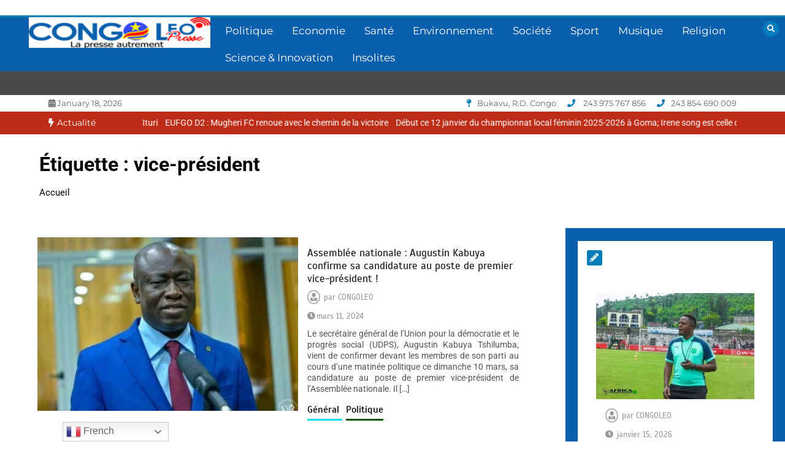

--- FILE ---
content_type: text/html; charset=UTF-8
request_url: https://congoleo.net/tag/vice-president/
body_size: 16823
content:
<!doctype html>
<html lang="fr-FR">
<head>
	<meta charset="UTF-8">
	<meta name="viewport" content="width=device-width, initial-scale=1">
	<link rel="profile" href="https://gmpg.org/xfn/11">
	<meta name='robots' content='index, follow, max-image-preview:large, max-snippet:-1, max-video-preview:-1' />

	<!-- This site is optimized with the Yoast SEO plugin v22.2 - https://yoast.com/wordpress/plugins/seo/ -->
	<title>Archives des vice-président - CONGOLEO</title>
	<link rel="canonical" href="https://congoleo.net/tag/vice-president/" />
	<meta property="og:locale" content="fr_FR" />
	<meta property="og:type" content="article" />
	<meta property="og:title" content="Archives des vice-président - CONGOLEO" />
	<meta property="og:url" content="https://congoleo.net/tag/vice-president/" />
	<meta property="og:site_name" content="CONGOLEO" />
	<meta name="twitter:card" content="summary_large_image" />
	<script type="application/ld+json" class="yoast-schema-graph">{"@context":"https://schema.org","@graph":[{"@type":"CollectionPage","@id":"https://congoleo.net/tag/vice-president/","url":"https://congoleo.net/tag/vice-president/","name":"Archives des vice-président - CONGOLEO","isPartOf":{"@id":"https://congoleo.net/#website"},"primaryImageOfPage":{"@id":"https://congoleo.net/tag/vice-president/#primaryimage"},"image":{"@id":"https://congoleo.net/tag/vice-president/#primaryimage"},"thumbnailUrl":"https://congoleo.net/wp-content/uploads/2024/03/1710113129945_1.jpg","breadcrumb":{"@id":"https://congoleo.net/tag/vice-president/#breadcrumb"},"inLanguage":"fr-FR"},{"@type":"ImageObject","inLanguage":"fr-FR","@id":"https://congoleo.net/tag/vice-president/#primaryimage","url":"https://congoleo.net/wp-content/uploads/2024/03/1710113129945_1.jpg","contentUrl":"https://congoleo.net/wp-content/uploads/2024/03/1710113129945_1.jpg","width":720,"height":442},{"@type":"BreadcrumbList","@id":"https://congoleo.net/tag/vice-president/#breadcrumb","itemListElement":[{"@type":"ListItem","position":1,"name":"Accueil","item":"https://congoleo.net/"},{"@type":"ListItem","position":2,"name":"vice-président"}]},{"@type":"WebSite","@id":"https://congoleo.net/#website","url":"https://congoleo.net/","name":"CONGOLEO","description":"La presse autrement","publisher":{"@id":"https://congoleo.net/#organization"},"potentialAction":[{"@type":"SearchAction","target":{"@type":"EntryPoint","urlTemplate":"https://congoleo.net/?s={search_term_string}"},"query-input":"required name=search_term_string"}],"inLanguage":"fr-FR"},{"@type":"Organization","@id":"https://congoleo.net/#organization","name":"Congoleo","url":"https://congoleo.net/","logo":{"@type":"ImageObject","inLanguage":"fr-FR","@id":"https://congoleo.net/#/schema/logo/image/","url":"https://i2.wp.com/congoleo.net/wp-content/uploads/2021/07/LOGO-CONGO-LEORDC-1.png?fit=250%2C43&ssl=1","contentUrl":"https://i2.wp.com/congoleo.net/wp-content/uploads/2021/07/LOGO-CONGO-LEORDC-1.png?fit=250%2C43&ssl=1","width":250,"height":43,"caption":"Congoleo"},"image":{"@id":"https://congoleo.net/#/schema/logo/image/"},"sameAs":["https://web.facebook.com/CONGOLEO-Presse-111067437939042"]}]}</script>
	<!-- / Yoast SEO plugin. -->


<link rel='dns-prefetch' href='//fonts.googleapis.com' />
<link rel="alternate" type="application/rss+xml" title="CONGOLEO &raquo; Flux" href="https://congoleo.net/feed/" />
<link rel="alternate" type="application/rss+xml" title="CONGOLEO &raquo; Flux des commentaires" href="https://congoleo.net/comments/feed/" />
<link rel="alternate" type="application/rss+xml" title="CONGOLEO &raquo; Flux de l’étiquette vice-président" href="https://congoleo.net/tag/vice-president/feed/" />
<style id='wp-img-auto-sizes-contain-inline-css' type='text/css'>
img:is([sizes=auto i],[sizes^="auto," i]){contain-intrinsic-size:3000px 1500px}
/*# sourceURL=wp-img-auto-sizes-contain-inline-css */
</style>
<style id='wp-emoji-styles-inline-css' type='text/css'>

	img.wp-smiley, img.emoji {
		display: inline !important;
		border: none !important;
		box-shadow: none !important;
		height: 1em !important;
		width: 1em !important;
		margin: 0 0.07em !important;
		vertical-align: -0.1em !important;
		background: none !important;
		padding: 0 !important;
	}
/*# sourceURL=wp-emoji-styles-inline-css */
</style>
<style id='wp-block-library-inline-css' type='text/css'>
:root{--wp-block-synced-color:#7a00df;--wp-block-synced-color--rgb:122,0,223;--wp-bound-block-color:var(--wp-block-synced-color);--wp-editor-canvas-background:#ddd;--wp-admin-theme-color:#007cba;--wp-admin-theme-color--rgb:0,124,186;--wp-admin-theme-color-darker-10:#006ba1;--wp-admin-theme-color-darker-10--rgb:0,107,160.5;--wp-admin-theme-color-darker-20:#005a87;--wp-admin-theme-color-darker-20--rgb:0,90,135;--wp-admin-border-width-focus:2px}@media (min-resolution:192dpi){:root{--wp-admin-border-width-focus:1.5px}}.wp-element-button{cursor:pointer}:root .has-very-light-gray-background-color{background-color:#eee}:root .has-very-dark-gray-background-color{background-color:#313131}:root .has-very-light-gray-color{color:#eee}:root .has-very-dark-gray-color{color:#313131}:root .has-vivid-green-cyan-to-vivid-cyan-blue-gradient-background{background:linear-gradient(135deg,#00d084,#0693e3)}:root .has-purple-crush-gradient-background{background:linear-gradient(135deg,#34e2e4,#4721fb 50%,#ab1dfe)}:root .has-hazy-dawn-gradient-background{background:linear-gradient(135deg,#faaca8,#dad0ec)}:root .has-subdued-olive-gradient-background{background:linear-gradient(135deg,#fafae1,#67a671)}:root .has-atomic-cream-gradient-background{background:linear-gradient(135deg,#fdd79a,#004a59)}:root .has-nightshade-gradient-background{background:linear-gradient(135deg,#330968,#31cdcf)}:root .has-midnight-gradient-background{background:linear-gradient(135deg,#020381,#2874fc)}:root{--wp--preset--font-size--normal:16px;--wp--preset--font-size--huge:42px}.has-regular-font-size{font-size:1em}.has-larger-font-size{font-size:2.625em}.has-normal-font-size{font-size:var(--wp--preset--font-size--normal)}.has-huge-font-size{font-size:var(--wp--preset--font-size--huge)}.has-text-align-center{text-align:center}.has-text-align-left{text-align:left}.has-text-align-right{text-align:right}.has-fit-text{white-space:nowrap!important}#end-resizable-editor-section{display:none}.aligncenter{clear:both}.items-justified-left{justify-content:flex-start}.items-justified-center{justify-content:center}.items-justified-right{justify-content:flex-end}.items-justified-space-between{justify-content:space-between}.screen-reader-text{border:0;clip-path:inset(50%);height:1px;margin:-1px;overflow:hidden;padding:0;position:absolute;width:1px;word-wrap:normal!important}.screen-reader-text:focus{background-color:#ddd;clip-path:none;color:#444;display:block;font-size:1em;height:auto;left:5px;line-height:normal;padding:15px 23px 14px;text-decoration:none;top:5px;width:auto;z-index:100000}html :where(.has-border-color){border-style:solid}html :where([style*=border-top-color]){border-top-style:solid}html :where([style*=border-right-color]){border-right-style:solid}html :where([style*=border-bottom-color]){border-bottom-style:solid}html :where([style*=border-left-color]){border-left-style:solid}html :where([style*=border-width]){border-style:solid}html :where([style*=border-top-width]){border-top-style:solid}html :where([style*=border-right-width]){border-right-style:solid}html :where([style*=border-bottom-width]){border-bottom-style:solid}html :where([style*=border-left-width]){border-left-style:solid}html :where(img[class*=wp-image-]){height:auto;max-width:100%}:where(figure){margin:0 0 1em}html :where(.is-position-sticky){--wp-admin--admin-bar--position-offset:var(--wp-admin--admin-bar--height,0px)}@media screen and (max-width:600px){html :where(.is-position-sticky){--wp-admin--admin-bar--position-offset:0px}}

/*# sourceURL=wp-block-library-inline-css */
</style><style id='wp-block-categories-inline-css' type='text/css'>
.wp-block-categories{box-sizing:border-box}.wp-block-categories.alignleft{margin-right:2em}.wp-block-categories.alignright{margin-left:2em}.wp-block-categories.wp-block-categories-dropdown.aligncenter{text-align:center}.wp-block-categories .wp-block-categories__label{display:block;width:100%}
/*# sourceURL=https://congoleo.net/wp-includes/blocks/categories/style.min.css */
</style>
<style id='wp-block-heading-inline-css' type='text/css'>
h1:where(.wp-block-heading).has-background,h2:where(.wp-block-heading).has-background,h3:where(.wp-block-heading).has-background,h4:where(.wp-block-heading).has-background,h5:where(.wp-block-heading).has-background,h6:where(.wp-block-heading).has-background{padding:1.25em 2.375em}h1.has-text-align-left[style*=writing-mode]:where([style*=vertical-lr]),h1.has-text-align-right[style*=writing-mode]:where([style*=vertical-rl]),h2.has-text-align-left[style*=writing-mode]:where([style*=vertical-lr]),h2.has-text-align-right[style*=writing-mode]:where([style*=vertical-rl]),h3.has-text-align-left[style*=writing-mode]:where([style*=vertical-lr]),h3.has-text-align-right[style*=writing-mode]:where([style*=vertical-rl]),h4.has-text-align-left[style*=writing-mode]:where([style*=vertical-lr]),h4.has-text-align-right[style*=writing-mode]:where([style*=vertical-rl]),h5.has-text-align-left[style*=writing-mode]:where([style*=vertical-lr]),h5.has-text-align-right[style*=writing-mode]:where([style*=vertical-rl]),h6.has-text-align-left[style*=writing-mode]:where([style*=vertical-lr]),h6.has-text-align-right[style*=writing-mode]:where([style*=vertical-rl]){rotate:180deg}
/*# sourceURL=https://congoleo.net/wp-includes/blocks/heading/style.min.css */
</style>
<style id='wp-block-list-inline-css' type='text/css'>
ol,ul{box-sizing:border-box}:root :where(.wp-block-list.has-background){padding:1.25em 2.375em}
/*# sourceURL=https://congoleo.net/wp-includes/blocks/list/style.min.css */
</style>
<style id='wp-block-search-inline-css' type='text/css'>
.wp-block-search__button{margin-left:10px;word-break:normal}.wp-block-search__button.has-icon{line-height:0}.wp-block-search__button svg{height:1.25em;min-height:24px;min-width:24px;width:1.25em;fill:currentColor;vertical-align:text-bottom}:where(.wp-block-search__button){border:1px solid #ccc;padding:6px 10px}.wp-block-search__inside-wrapper{display:flex;flex:auto;flex-wrap:nowrap;max-width:100%}.wp-block-search__label{width:100%}.wp-block-search.wp-block-search__button-only .wp-block-search__button{box-sizing:border-box;display:flex;flex-shrink:0;justify-content:center;margin-left:0;max-width:100%}.wp-block-search.wp-block-search__button-only .wp-block-search__inside-wrapper{min-width:0!important;transition-property:width}.wp-block-search.wp-block-search__button-only .wp-block-search__input{flex-basis:100%;transition-duration:.3s}.wp-block-search.wp-block-search__button-only.wp-block-search__searchfield-hidden,.wp-block-search.wp-block-search__button-only.wp-block-search__searchfield-hidden .wp-block-search__inside-wrapper{overflow:hidden}.wp-block-search.wp-block-search__button-only.wp-block-search__searchfield-hidden .wp-block-search__input{border-left-width:0!important;border-right-width:0!important;flex-basis:0;flex-grow:0;margin:0;min-width:0!important;padding-left:0!important;padding-right:0!important;width:0!important}:where(.wp-block-search__input){appearance:none;border:1px solid #949494;flex-grow:1;font-family:inherit;font-size:inherit;font-style:inherit;font-weight:inherit;letter-spacing:inherit;line-height:inherit;margin-left:0;margin-right:0;min-width:3rem;padding:8px;text-decoration:unset!important;text-transform:inherit}:where(.wp-block-search__button-inside .wp-block-search__inside-wrapper){background-color:#fff;border:1px solid #949494;box-sizing:border-box;padding:4px}:where(.wp-block-search__button-inside .wp-block-search__inside-wrapper) .wp-block-search__input{border:none;border-radius:0;padding:0 4px}:where(.wp-block-search__button-inside .wp-block-search__inside-wrapper) .wp-block-search__input:focus{outline:none}:where(.wp-block-search__button-inside .wp-block-search__inside-wrapper) :where(.wp-block-search__button){padding:4px 8px}.wp-block-search.aligncenter .wp-block-search__inside-wrapper{margin:auto}.wp-block[data-align=right] .wp-block-search.wp-block-search__button-only .wp-block-search__inside-wrapper{float:right}
/*# sourceURL=https://congoleo.net/wp-includes/blocks/search/style.min.css */
</style>
<style id='wp-block-search-theme-inline-css' type='text/css'>
.wp-block-search .wp-block-search__label{font-weight:700}.wp-block-search__button{border:1px solid #ccc;padding:.375em .625em}
/*# sourceURL=https://congoleo.net/wp-includes/blocks/search/theme.min.css */
</style>
<style id='wp-block-paragraph-inline-css' type='text/css'>
.is-small-text{font-size:.875em}.is-regular-text{font-size:1em}.is-large-text{font-size:2.25em}.is-larger-text{font-size:3em}.has-drop-cap:not(:focus):first-letter{float:left;font-size:8.4em;font-style:normal;font-weight:100;line-height:.68;margin:.05em .1em 0 0;text-transform:uppercase}body.rtl .has-drop-cap:not(:focus):first-letter{float:none;margin-left:.1em}p.has-drop-cap.has-background{overflow:hidden}:root :where(p.has-background){padding:1.25em 2.375em}:where(p.has-text-color:not(.has-link-color)) a{color:inherit}p.has-text-align-left[style*="writing-mode:vertical-lr"],p.has-text-align-right[style*="writing-mode:vertical-rl"]{rotate:180deg}
/*# sourceURL=https://congoleo.net/wp-includes/blocks/paragraph/style.min.css */
</style>
<style id='global-styles-inline-css' type='text/css'>
:root{--wp--preset--aspect-ratio--square: 1;--wp--preset--aspect-ratio--4-3: 4/3;--wp--preset--aspect-ratio--3-4: 3/4;--wp--preset--aspect-ratio--3-2: 3/2;--wp--preset--aspect-ratio--2-3: 2/3;--wp--preset--aspect-ratio--16-9: 16/9;--wp--preset--aspect-ratio--9-16: 9/16;--wp--preset--color--black: #000000;--wp--preset--color--cyan-bluish-gray: #abb8c3;--wp--preset--color--white: #ffffff;--wp--preset--color--pale-pink: #f78da7;--wp--preset--color--vivid-red: #cf2e2e;--wp--preset--color--luminous-vivid-orange: #ff6900;--wp--preset--color--luminous-vivid-amber: #fcb900;--wp--preset--color--light-green-cyan: #7bdcb5;--wp--preset--color--vivid-green-cyan: #00d084;--wp--preset--color--pale-cyan-blue: #8ed1fc;--wp--preset--color--vivid-cyan-blue: #0693e3;--wp--preset--color--vivid-purple: #9b51e0;--wp--preset--gradient--vivid-cyan-blue-to-vivid-purple: linear-gradient(135deg,rgb(6,147,227) 0%,rgb(155,81,224) 100%);--wp--preset--gradient--light-green-cyan-to-vivid-green-cyan: linear-gradient(135deg,rgb(122,220,180) 0%,rgb(0,208,130) 100%);--wp--preset--gradient--luminous-vivid-amber-to-luminous-vivid-orange: linear-gradient(135deg,rgb(252,185,0) 0%,rgb(255,105,0) 100%);--wp--preset--gradient--luminous-vivid-orange-to-vivid-red: linear-gradient(135deg,rgb(255,105,0) 0%,rgb(207,46,46) 100%);--wp--preset--gradient--very-light-gray-to-cyan-bluish-gray: linear-gradient(135deg,rgb(238,238,238) 0%,rgb(169,184,195) 100%);--wp--preset--gradient--cool-to-warm-spectrum: linear-gradient(135deg,rgb(74,234,220) 0%,rgb(151,120,209) 20%,rgb(207,42,186) 40%,rgb(238,44,130) 60%,rgb(251,105,98) 80%,rgb(254,248,76) 100%);--wp--preset--gradient--blush-light-purple: linear-gradient(135deg,rgb(255,206,236) 0%,rgb(152,150,240) 100%);--wp--preset--gradient--blush-bordeaux: linear-gradient(135deg,rgb(254,205,165) 0%,rgb(254,45,45) 50%,rgb(107,0,62) 100%);--wp--preset--gradient--luminous-dusk: linear-gradient(135deg,rgb(255,203,112) 0%,rgb(199,81,192) 50%,rgb(65,88,208) 100%);--wp--preset--gradient--pale-ocean: linear-gradient(135deg,rgb(255,245,203) 0%,rgb(182,227,212) 50%,rgb(51,167,181) 100%);--wp--preset--gradient--electric-grass: linear-gradient(135deg,rgb(202,248,128) 0%,rgb(113,206,126) 100%);--wp--preset--gradient--midnight: linear-gradient(135deg,rgb(2,3,129) 0%,rgb(40,116,252) 100%);--wp--preset--font-size--small: 13px;--wp--preset--font-size--medium: 20px;--wp--preset--font-size--large: 36px;--wp--preset--font-size--x-large: 42px;--wp--preset--spacing--20: 0.44rem;--wp--preset--spacing--30: 0.67rem;--wp--preset--spacing--40: 1rem;--wp--preset--spacing--50: 1.5rem;--wp--preset--spacing--60: 2.25rem;--wp--preset--spacing--70: 3.38rem;--wp--preset--spacing--80: 5.06rem;--wp--preset--shadow--natural: 6px 6px 9px rgba(0, 0, 0, 0.2);--wp--preset--shadow--deep: 12px 12px 50px rgba(0, 0, 0, 0.4);--wp--preset--shadow--sharp: 6px 6px 0px rgba(0, 0, 0, 0.2);--wp--preset--shadow--outlined: 6px 6px 0px -3px rgb(255, 255, 255), 6px 6px rgb(0, 0, 0);--wp--preset--shadow--crisp: 6px 6px 0px rgb(0, 0, 0);}:where(.is-layout-flex){gap: 0.5em;}:where(.is-layout-grid){gap: 0.5em;}body .is-layout-flex{display: flex;}.is-layout-flex{flex-wrap: wrap;align-items: center;}.is-layout-flex > :is(*, div){margin: 0;}body .is-layout-grid{display: grid;}.is-layout-grid > :is(*, div){margin: 0;}:where(.wp-block-columns.is-layout-flex){gap: 2em;}:where(.wp-block-columns.is-layout-grid){gap: 2em;}:where(.wp-block-post-template.is-layout-flex){gap: 1.25em;}:where(.wp-block-post-template.is-layout-grid){gap: 1.25em;}.has-black-color{color: var(--wp--preset--color--black) !important;}.has-cyan-bluish-gray-color{color: var(--wp--preset--color--cyan-bluish-gray) !important;}.has-white-color{color: var(--wp--preset--color--white) !important;}.has-pale-pink-color{color: var(--wp--preset--color--pale-pink) !important;}.has-vivid-red-color{color: var(--wp--preset--color--vivid-red) !important;}.has-luminous-vivid-orange-color{color: var(--wp--preset--color--luminous-vivid-orange) !important;}.has-luminous-vivid-amber-color{color: var(--wp--preset--color--luminous-vivid-amber) !important;}.has-light-green-cyan-color{color: var(--wp--preset--color--light-green-cyan) !important;}.has-vivid-green-cyan-color{color: var(--wp--preset--color--vivid-green-cyan) !important;}.has-pale-cyan-blue-color{color: var(--wp--preset--color--pale-cyan-blue) !important;}.has-vivid-cyan-blue-color{color: var(--wp--preset--color--vivid-cyan-blue) !important;}.has-vivid-purple-color{color: var(--wp--preset--color--vivid-purple) !important;}.has-black-background-color{background-color: var(--wp--preset--color--black) !important;}.has-cyan-bluish-gray-background-color{background-color: var(--wp--preset--color--cyan-bluish-gray) !important;}.has-white-background-color{background-color: var(--wp--preset--color--white) !important;}.has-pale-pink-background-color{background-color: var(--wp--preset--color--pale-pink) !important;}.has-vivid-red-background-color{background-color: var(--wp--preset--color--vivid-red) !important;}.has-luminous-vivid-orange-background-color{background-color: var(--wp--preset--color--luminous-vivid-orange) !important;}.has-luminous-vivid-amber-background-color{background-color: var(--wp--preset--color--luminous-vivid-amber) !important;}.has-light-green-cyan-background-color{background-color: var(--wp--preset--color--light-green-cyan) !important;}.has-vivid-green-cyan-background-color{background-color: var(--wp--preset--color--vivid-green-cyan) !important;}.has-pale-cyan-blue-background-color{background-color: var(--wp--preset--color--pale-cyan-blue) !important;}.has-vivid-cyan-blue-background-color{background-color: var(--wp--preset--color--vivid-cyan-blue) !important;}.has-vivid-purple-background-color{background-color: var(--wp--preset--color--vivid-purple) !important;}.has-black-border-color{border-color: var(--wp--preset--color--black) !important;}.has-cyan-bluish-gray-border-color{border-color: var(--wp--preset--color--cyan-bluish-gray) !important;}.has-white-border-color{border-color: var(--wp--preset--color--white) !important;}.has-pale-pink-border-color{border-color: var(--wp--preset--color--pale-pink) !important;}.has-vivid-red-border-color{border-color: var(--wp--preset--color--vivid-red) !important;}.has-luminous-vivid-orange-border-color{border-color: var(--wp--preset--color--luminous-vivid-orange) !important;}.has-luminous-vivid-amber-border-color{border-color: var(--wp--preset--color--luminous-vivid-amber) !important;}.has-light-green-cyan-border-color{border-color: var(--wp--preset--color--light-green-cyan) !important;}.has-vivid-green-cyan-border-color{border-color: var(--wp--preset--color--vivid-green-cyan) !important;}.has-pale-cyan-blue-border-color{border-color: var(--wp--preset--color--pale-cyan-blue) !important;}.has-vivid-cyan-blue-border-color{border-color: var(--wp--preset--color--vivid-cyan-blue) !important;}.has-vivid-purple-border-color{border-color: var(--wp--preset--color--vivid-purple) !important;}.has-vivid-cyan-blue-to-vivid-purple-gradient-background{background: var(--wp--preset--gradient--vivid-cyan-blue-to-vivid-purple) !important;}.has-light-green-cyan-to-vivid-green-cyan-gradient-background{background: var(--wp--preset--gradient--light-green-cyan-to-vivid-green-cyan) !important;}.has-luminous-vivid-amber-to-luminous-vivid-orange-gradient-background{background: var(--wp--preset--gradient--luminous-vivid-amber-to-luminous-vivid-orange) !important;}.has-luminous-vivid-orange-to-vivid-red-gradient-background{background: var(--wp--preset--gradient--luminous-vivid-orange-to-vivid-red) !important;}.has-very-light-gray-to-cyan-bluish-gray-gradient-background{background: var(--wp--preset--gradient--very-light-gray-to-cyan-bluish-gray) !important;}.has-cool-to-warm-spectrum-gradient-background{background: var(--wp--preset--gradient--cool-to-warm-spectrum) !important;}.has-blush-light-purple-gradient-background{background: var(--wp--preset--gradient--blush-light-purple) !important;}.has-blush-bordeaux-gradient-background{background: var(--wp--preset--gradient--blush-bordeaux) !important;}.has-luminous-dusk-gradient-background{background: var(--wp--preset--gradient--luminous-dusk) !important;}.has-pale-ocean-gradient-background{background: var(--wp--preset--gradient--pale-ocean) !important;}.has-electric-grass-gradient-background{background: var(--wp--preset--gradient--electric-grass) !important;}.has-midnight-gradient-background{background: var(--wp--preset--gradient--midnight) !important;}.has-small-font-size{font-size: var(--wp--preset--font-size--small) !important;}.has-medium-font-size{font-size: var(--wp--preset--font-size--medium) !important;}.has-large-font-size{font-size: var(--wp--preset--font-size--large) !important;}.has-x-large-font-size{font-size: var(--wp--preset--font-size--x-large) !important;}
/*# sourceURL=global-styles-inline-css */
</style>

<style id='classic-theme-styles-inline-css' type='text/css'>
/*! This file is auto-generated */
.wp-block-button__link{color:#fff;background-color:#32373c;border-radius:9999px;box-shadow:none;text-decoration:none;padding:calc(.667em + 2px) calc(1.333em + 2px);font-size:1.125em}.wp-block-file__button{background:#32373c;color:#fff;text-decoration:none}
/*# sourceURL=/wp-includes/css/classic-themes.min.css */
</style>
<style type="text/css">@font-face {font-family:Roboto;font-style:normal;font-weight:400;src:url(/cf-fonts/s/roboto/5.0.11/greek-ext/400/normal.woff2);unicode-range:U+1F00-1FFF;font-display:swap;}@font-face {font-family:Roboto;font-style:normal;font-weight:400;src:url(/cf-fonts/s/roboto/5.0.11/vietnamese/400/normal.woff2);unicode-range:U+0102-0103,U+0110-0111,U+0128-0129,U+0168-0169,U+01A0-01A1,U+01AF-01B0,U+0300-0301,U+0303-0304,U+0308-0309,U+0323,U+0329,U+1EA0-1EF9,U+20AB;font-display:swap;}@font-face {font-family:Roboto;font-style:normal;font-weight:400;src:url(/cf-fonts/s/roboto/5.0.11/latin/400/normal.woff2);unicode-range:U+0000-00FF,U+0131,U+0152-0153,U+02BB-02BC,U+02C6,U+02DA,U+02DC,U+0304,U+0308,U+0329,U+2000-206F,U+2074,U+20AC,U+2122,U+2191,U+2193,U+2212,U+2215,U+FEFF,U+FFFD;font-display:swap;}@font-face {font-family:Roboto;font-style:normal;font-weight:400;src:url(/cf-fonts/s/roboto/5.0.11/cyrillic/400/normal.woff2);unicode-range:U+0301,U+0400-045F,U+0490-0491,U+04B0-04B1,U+2116;font-display:swap;}@font-face {font-family:Roboto;font-style:normal;font-weight:400;src:url(/cf-fonts/s/roboto/5.0.11/cyrillic-ext/400/normal.woff2);unicode-range:U+0460-052F,U+1C80-1C88,U+20B4,U+2DE0-2DFF,U+A640-A69F,U+FE2E-FE2F;font-display:swap;}@font-face {font-family:Roboto;font-style:normal;font-weight:400;src:url(/cf-fonts/s/roboto/5.0.11/greek/400/normal.woff2);unicode-range:U+0370-03FF;font-display:swap;}@font-face {font-family:Roboto;font-style:normal;font-weight:400;src:url(/cf-fonts/s/roboto/5.0.11/latin-ext/400/normal.woff2);unicode-range:U+0100-02AF,U+0304,U+0308,U+0329,U+1E00-1E9F,U+1EF2-1EFF,U+2020,U+20A0-20AB,U+20AD-20CF,U+2113,U+2C60-2C7F,U+A720-A7FF;font-display:swap;}@font-face {font-family:Roboto;font-style:normal;font-weight:700;src:url(/cf-fonts/s/roboto/5.0.11/greek-ext/700/normal.woff2);unicode-range:U+1F00-1FFF;font-display:swap;}@font-face {font-family:Roboto;font-style:normal;font-weight:700;src:url(/cf-fonts/s/roboto/5.0.11/vietnamese/700/normal.woff2);unicode-range:U+0102-0103,U+0110-0111,U+0128-0129,U+0168-0169,U+01A0-01A1,U+01AF-01B0,U+0300-0301,U+0303-0304,U+0308-0309,U+0323,U+0329,U+1EA0-1EF9,U+20AB;font-display:swap;}@font-face {font-family:Roboto;font-style:normal;font-weight:700;src:url(/cf-fonts/s/roboto/5.0.11/greek/700/normal.woff2);unicode-range:U+0370-03FF;font-display:swap;}@font-face {font-family:Roboto;font-style:normal;font-weight:700;src:url(/cf-fonts/s/roboto/5.0.11/cyrillic-ext/700/normal.woff2);unicode-range:U+0460-052F,U+1C80-1C88,U+20B4,U+2DE0-2DFF,U+A640-A69F,U+FE2E-FE2F;font-display:swap;}@font-face {font-family:Roboto;font-style:normal;font-weight:700;src:url(/cf-fonts/s/roboto/5.0.11/cyrillic/700/normal.woff2);unicode-range:U+0301,U+0400-045F,U+0490-0491,U+04B0-04B1,U+2116;font-display:swap;}@font-face {font-family:Roboto;font-style:normal;font-weight:700;src:url(/cf-fonts/s/roboto/5.0.11/latin/700/normal.woff2);unicode-range:U+0000-00FF,U+0131,U+0152-0153,U+02BB-02BC,U+02C6,U+02DA,U+02DC,U+0304,U+0308,U+0329,U+2000-206F,U+2074,U+20AC,U+2122,U+2191,U+2193,U+2212,U+2215,U+FEFF,U+FFFD;font-display:swap;}@font-face {font-family:Roboto;font-style:normal;font-weight:700;src:url(/cf-fonts/s/roboto/5.0.11/latin-ext/700/normal.woff2);unicode-range:U+0100-02AF,U+0304,U+0308,U+0329,U+1E00-1E9F,U+1EF2-1EFF,U+2020,U+20A0-20AB,U+20AD-20CF,U+2113,U+2C60-2C7F,U+A720-A7FF;font-display:swap;}</style>
<style type="text/css">@font-face {font-family:Montserrat;font-style:normal;font-weight:400;src:url(/cf-fonts/s/montserrat/5.0.16/cyrillic/400/normal.woff2);unicode-range:U+0301,U+0400-045F,U+0490-0491,U+04B0-04B1,U+2116;font-display:swap;}@font-face {font-family:Montserrat;font-style:normal;font-weight:400;src:url(/cf-fonts/s/montserrat/5.0.16/vietnamese/400/normal.woff2);unicode-range:U+0102-0103,U+0110-0111,U+0128-0129,U+0168-0169,U+01A0-01A1,U+01AF-01B0,U+0300-0301,U+0303-0304,U+0308-0309,U+0323,U+0329,U+1EA0-1EF9,U+20AB;font-display:swap;}@font-face {font-family:Montserrat;font-style:normal;font-weight:400;src:url(/cf-fonts/s/montserrat/5.0.16/cyrillic-ext/400/normal.woff2);unicode-range:U+0460-052F,U+1C80-1C88,U+20B4,U+2DE0-2DFF,U+A640-A69F,U+FE2E-FE2F;font-display:swap;}@font-face {font-family:Montserrat;font-style:normal;font-weight:400;src:url(/cf-fonts/s/montserrat/5.0.16/latin-ext/400/normal.woff2);unicode-range:U+0100-02AF,U+0304,U+0308,U+0329,U+1E00-1E9F,U+1EF2-1EFF,U+2020,U+20A0-20AB,U+20AD-20CF,U+2113,U+2C60-2C7F,U+A720-A7FF;font-display:swap;}@font-face {font-family:Montserrat;font-style:normal;font-weight:400;src:url(/cf-fonts/s/montserrat/5.0.16/latin/400/normal.woff2);unicode-range:U+0000-00FF,U+0131,U+0152-0153,U+02BB-02BC,U+02C6,U+02DA,U+02DC,U+0304,U+0308,U+0329,U+2000-206F,U+2074,U+20AC,U+2122,U+2191,U+2193,U+2212,U+2215,U+FEFF,U+FFFD;font-display:swap;}@font-face {font-family:Montserrat;font-style:normal;font-weight:700;src:url(/cf-fonts/s/montserrat/5.0.16/latin-ext/700/normal.woff2);unicode-range:U+0100-02AF,U+0304,U+0308,U+0329,U+1E00-1E9F,U+1EF2-1EFF,U+2020,U+20A0-20AB,U+20AD-20CF,U+2113,U+2C60-2C7F,U+A720-A7FF;font-display:swap;}@font-face {font-family:Montserrat;font-style:normal;font-weight:700;src:url(/cf-fonts/s/montserrat/5.0.16/vietnamese/700/normal.woff2);unicode-range:U+0102-0103,U+0110-0111,U+0128-0129,U+0168-0169,U+01A0-01A1,U+01AF-01B0,U+0300-0301,U+0303-0304,U+0308-0309,U+0323,U+0329,U+1EA0-1EF9,U+20AB;font-display:swap;}@font-face {font-family:Montserrat;font-style:normal;font-weight:700;src:url(/cf-fonts/s/montserrat/5.0.16/latin/700/normal.woff2);unicode-range:U+0000-00FF,U+0131,U+0152-0153,U+02BB-02BC,U+02C6,U+02DA,U+02DC,U+0304,U+0308,U+0329,U+2000-206F,U+2074,U+20AC,U+2122,U+2191,U+2193,U+2212,U+2215,U+FEFF,U+FFFD;font-display:swap;}@font-face {font-family:Montserrat;font-style:normal;font-weight:700;src:url(/cf-fonts/s/montserrat/5.0.16/cyrillic/700/normal.woff2);unicode-range:U+0301,U+0400-045F,U+0490-0491,U+04B0-04B1,U+2116;font-display:swap;}@font-face {font-family:Montserrat;font-style:normal;font-weight:700;src:url(/cf-fonts/s/montserrat/5.0.16/cyrillic-ext/700/normal.woff2);unicode-range:U+0460-052F,U+1C80-1C88,U+20B4,U+2DE0-2DFF,U+A640-A69F,U+FE2E-FE2F;font-display:swap;}</style>
<style type="text/css">@font-face {font-family:Montserrat;font-style:normal;font-weight:400;src:url(/cf-fonts/s/montserrat/5.0.16/latin/400/normal.woff2);unicode-range:U+0000-00FF,U+0131,U+0152-0153,U+02BB-02BC,U+02C6,U+02DA,U+02DC,U+0304,U+0308,U+0329,U+2000-206F,U+2074,U+20AC,U+2122,U+2191,U+2193,U+2212,U+2215,U+FEFF,U+FFFD;font-display:swap;}@font-face {font-family:Montserrat;font-style:normal;font-weight:400;src:url(/cf-fonts/s/montserrat/5.0.16/cyrillic/400/normal.woff2);unicode-range:U+0301,U+0400-045F,U+0490-0491,U+04B0-04B1,U+2116;font-display:swap;}@font-face {font-family:Montserrat;font-style:normal;font-weight:400;src:url(/cf-fonts/s/montserrat/5.0.16/latin-ext/400/normal.woff2);unicode-range:U+0100-02AF,U+0304,U+0308,U+0329,U+1E00-1E9F,U+1EF2-1EFF,U+2020,U+20A0-20AB,U+20AD-20CF,U+2113,U+2C60-2C7F,U+A720-A7FF;font-display:swap;}@font-face {font-family:Montserrat;font-style:normal;font-weight:400;src:url(/cf-fonts/s/montserrat/5.0.16/vietnamese/400/normal.woff2);unicode-range:U+0102-0103,U+0110-0111,U+0128-0129,U+0168-0169,U+01A0-01A1,U+01AF-01B0,U+0300-0301,U+0303-0304,U+0308-0309,U+0323,U+0329,U+1EA0-1EF9,U+20AB;font-display:swap;}@font-face {font-family:Montserrat;font-style:normal;font-weight:400;src:url(/cf-fonts/s/montserrat/5.0.16/cyrillic-ext/400/normal.woff2);unicode-range:U+0460-052F,U+1C80-1C88,U+20B4,U+2DE0-2DFF,U+A640-A69F,U+FE2E-FE2F;font-display:swap;}@font-face {font-family:Montserrat;font-style:normal;font-weight:700;src:url(/cf-fonts/s/montserrat/5.0.16/latin-ext/700/normal.woff2);unicode-range:U+0100-02AF,U+0304,U+0308,U+0329,U+1E00-1E9F,U+1EF2-1EFF,U+2020,U+20A0-20AB,U+20AD-20CF,U+2113,U+2C60-2C7F,U+A720-A7FF;font-display:swap;}@font-face {font-family:Montserrat;font-style:normal;font-weight:700;src:url(/cf-fonts/s/montserrat/5.0.16/cyrillic/700/normal.woff2);unicode-range:U+0301,U+0400-045F,U+0490-0491,U+04B0-04B1,U+2116;font-display:swap;}@font-face {font-family:Montserrat;font-style:normal;font-weight:700;src:url(/cf-fonts/s/montserrat/5.0.16/vietnamese/700/normal.woff2);unicode-range:U+0102-0103,U+0110-0111,U+0128-0129,U+0168-0169,U+01A0-01A1,U+01AF-01B0,U+0300-0301,U+0303-0304,U+0308-0309,U+0323,U+0329,U+1EA0-1EF9,U+20AB;font-display:swap;}@font-face {font-family:Montserrat;font-style:normal;font-weight:700;src:url(/cf-fonts/s/montserrat/5.0.16/cyrillic-ext/700/normal.woff2);unicode-range:U+0460-052F,U+1C80-1C88,U+20B4,U+2DE0-2DFF,U+A640-A69F,U+FE2E-FE2F;font-display:swap;}@font-face {font-family:Montserrat;font-style:normal;font-weight:700;src:url(/cf-fonts/s/montserrat/5.0.16/latin/700/normal.woff2);unicode-range:U+0000-00FF,U+0131,U+0152-0153,U+02BB-02BC,U+02C6,U+02DA,U+02DC,U+0304,U+0308,U+0329,U+2000-206F,U+2074,U+20AC,U+2122,U+2191,U+2193,U+2212,U+2215,U+FEFF,U+FFFD;font-display:swap;}</style>
<style type="text/css">@font-face {font-family:Scada;font-style:normal;font-weight:400;src:url(/cf-fonts/s/scada/5.0.18/latin/400/normal.woff2);unicode-range:U+0000-00FF,U+0131,U+0152-0153,U+02BB-02BC,U+02C6,U+02DA,U+02DC,U+0304,U+0308,U+0329,U+2000-206F,U+2074,U+20AC,U+2122,U+2191,U+2193,U+2212,U+2215,U+FEFF,U+FFFD;font-display:swap;}@font-face {font-family:Scada;font-style:normal;font-weight:400;src:url(/cf-fonts/s/scada/5.0.18/latin-ext/400/normal.woff2);unicode-range:U+0100-02AF,U+0304,U+0308,U+0329,U+1E00-1E9F,U+1EF2-1EFF,U+2020,U+20A0-20AB,U+20AD-20CF,U+2113,U+2C60-2C7F,U+A720-A7FF;font-display:swap;}@font-face {font-family:Scada;font-style:normal;font-weight:400;src:url(/cf-fonts/s/scada/5.0.18/cyrillic-ext/400/normal.woff2);unicode-range:U+0460-052F,U+1C80-1C88,U+20B4,U+2DE0-2DFF,U+A640-A69F,U+FE2E-FE2F;font-display:swap;}@font-face {font-family:Scada;font-style:normal;font-weight:400;src:url(/cf-fonts/s/scada/5.0.18/cyrillic/400/normal.woff2);unicode-range:U+0301,U+0400-045F,U+0490-0491,U+04B0-04B1,U+2116;font-display:swap;}@font-face {font-family:Scada;font-style:normal;font-weight:700;src:url(/cf-fonts/s/scada/5.0.18/cyrillic-ext/700/normal.woff2);unicode-range:U+0460-052F,U+1C80-1C88,U+20B4,U+2DE0-2DFF,U+A640-A69F,U+FE2E-FE2F;font-display:swap;}@font-face {font-family:Scada;font-style:normal;font-weight:700;src:url(/cf-fonts/s/scada/5.0.18/latin-ext/700/normal.woff2);unicode-range:U+0100-02AF,U+0304,U+0308,U+0329,U+1E00-1E9F,U+1EF2-1EFF,U+2020,U+20A0-20AB,U+20AD-20CF,U+2113,U+2C60-2C7F,U+A720-A7FF;font-display:swap;}@font-face {font-family:Scada;font-style:normal;font-weight:700;src:url(/cf-fonts/s/scada/5.0.18/cyrillic/700/normal.woff2);unicode-range:U+0301,U+0400-045F,U+0490-0491,U+04B0-04B1,U+2116;font-display:swap;}@font-face {font-family:Scada;font-style:normal;font-weight:700;src:url(/cf-fonts/s/scada/5.0.18/latin/700/normal.woff2);unicode-range:U+0000-00FF,U+0131,U+0152-0153,U+02BB-02BC,U+02C6,U+02DA,U+02DC,U+0304,U+0308,U+0329,U+2000-206F,U+2074,U+20AC,U+2122,U+2191,U+2193,U+2212,U+2215,U+FEFF,U+FFFD;font-display:swap;}</style>
<style type="text/css">@font-face {font-family:Roboto;font-style:normal;font-weight:400;src:url(/cf-fonts/s/roboto/5.0.11/cyrillic/400/normal.woff2);unicode-range:U+0301,U+0400-045F,U+0490-0491,U+04B0-04B1,U+2116;font-display:swap;}@font-face {font-family:Roboto;font-style:normal;font-weight:400;src:url(/cf-fonts/s/roboto/5.0.11/greek-ext/400/normal.woff2);unicode-range:U+1F00-1FFF;font-display:swap;}@font-face {font-family:Roboto;font-style:normal;font-weight:400;src:url(/cf-fonts/s/roboto/5.0.11/vietnamese/400/normal.woff2);unicode-range:U+0102-0103,U+0110-0111,U+0128-0129,U+0168-0169,U+01A0-01A1,U+01AF-01B0,U+0300-0301,U+0303-0304,U+0308-0309,U+0323,U+0329,U+1EA0-1EF9,U+20AB;font-display:swap;}@font-face {font-family:Roboto;font-style:normal;font-weight:400;src:url(/cf-fonts/s/roboto/5.0.11/cyrillic-ext/400/normal.woff2);unicode-range:U+0460-052F,U+1C80-1C88,U+20B4,U+2DE0-2DFF,U+A640-A69F,U+FE2E-FE2F;font-display:swap;}@font-face {font-family:Roboto;font-style:normal;font-weight:400;src:url(/cf-fonts/s/roboto/5.0.11/latin/400/normal.woff2);unicode-range:U+0000-00FF,U+0131,U+0152-0153,U+02BB-02BC,U+02C6,U+02DA,U+02DC,U+0304,U+0308,U+0329,U+2000-206F,U+2074,U+20AC,U+2122,U+2191,U+2193,U+2212,U+2215,U+FEFF,U+FFFD;font-display:swap;}@font-face {font-family:Roboto;font-style:normal;font-weight:400;src:url(/cf-fonts/s/roboto/5.0.11/greek/400/normal.woff2);unicode-range:U+0370-03FF;font-display:swap;}@font-face {font-family:Roboto;font-style:normal;font-weight:400;src:url(/cf-fonts/s/roboto/5.0.11/latin-ext/400/normal.woff2);unicode-range:U+0100-02AF,U+0304,U+0308,U+0329,U+1E00-1E9F,U+1EF2-1EFF,U+2020,U+20A0-20AB,U+20AD-20CF,U+2113,U+2C60-2C7F,U+A720-A7FF;font-display:swap;}@font-face {font-family:Roboto;font-style:normal;font-weight:700;src:url(/cf-fonts/s/roboto/5.0.11/vietnamese/700/normal.woff2);unicode-range:U+0102-0103,U+0110-0111,U+0128-0129,U+0168-0169,U+01A0-01A1,U+01AF-01B0,U+0300-0301,U+0303-0304,U+0308-0309,U+0323,U+0329,U+1EA0-1EF9,U+20AB;font-display:swap;}@font-face {font-family:Roboto;font-style:normal;font-weight:700;src:url(/cf-fonts/s/roboto/5.0.11/greek/700/normal.woff2);unicode-range:U+0370-03FF;font-display:swap;}@font-face {font-family:Roboto;font-style:normal;font-weight:700;src:url(/cf-fonts/s/roboto/5.0.11/cyrillic-ext/700/normal.woff2);unicode-range:U+0460-052F,U+1C80-1C88,U+20B4,U+2DE0-2DFF,U+A640-A69F,U+FE2E-FE2F;font-display:swap;}@font-face {font-family:Roboto;font-style:normal;font-weight:700;src:url(/cf-fonts/s/roboto/5.0.11/cyrillic/700/normal.woff2);unicode-range:U+0301,U+0400-045F,U+0490-0491,U+04B0-04B1,U+2116;font-display:swap;}@font-face {font-family:Roboto;font-style:normal;font-weight:700;src:url(/cf-fonts/s/roboto/5.0.11/greek-ext/700/normal.woff2);unicode-range:U+1F00-1FFF;font-display:swap;}@font-face {font-family:Roboto;font-style:normal;font-weight:700;src:url(/cf-fonts/s/roboto/5.0.11/latin/700/normal.woff2);unicode-range:U+0000-00FF,U+0131,U+0152-0153,U+02BB-02BC,U+02C6,U+02DA,U+02DC,U+0304,U+0308,U+0329,U+2000-206F,U+2074,U+20AC,U+2122,U+2191,U+2193,U+2212,U+2215,U+FEFF,U+FFFD;font-display:swap;}@font-face {font-family:Roboto;font-style:normal;font-weight:700;src:url(/cf-fonts/s/roboto/5.0.11/latin-ext/700/normal.woff2);unicode-range:U+0100-02AF,U+0304,U+0308,U+0329,U+1E00-1E9F,U+1EF2-1EFF,U+2020,U+20A0-20AB,U+20AD-20CF,U+2113,U+2C60-2C7F,U+A720-A7FF;font-display:swap;}</style>
<style type="text/css">@font-face {font-family:Lato;font-style:normal;font-weight:400;src:url(/cf-fonts/s/lato/5.0.18/latin/400/normal.woff2);unicode-range:U+0000-00FF,U+0131,U+0152-0153,U+02BB-02BC,U+02C6,U+02DA,U+02DC,U+0304,U+0308,U+0329,U+2000-206F,U+2074,U+20AC,U+2122,U+2191,U+2193,U+2212,U+2215,U+FEFF,U+FFFD;font-display:swap;}@font-face {font-family:Lato;font-style:normal;font-weight:400;src:url(/cf-fonts/s/lato/5.0.18/latin-ext/400/normal.woff2);unicode-range:U+0100-02AF,U+0304,U+0308,U+0329,U+1E00-1E9F,U+1EF2-1EFF,U+2020,U+20A0-20AB,U+20AD-20CF,U+2113,U+2C60-2C7F,U+A720-A7FF;font-display:swap;}@font-face {font-family:Lato;font-style:normal;font-weight:700;src:url(/cf-fonts/s/lato/5.0.18/latin/700/normal.woff2);unicode-range:U+0000-00FF,U+0131,U+0152-0153,U+02BB-02BC,U+02C6,U+02DA,U+02DC,U+0304,U+0308,U+0329,U+2000-206F,U+2074,U+20AC,U+2122,U+2191,U+2193,U+2212,U+2215,U+FEFF,U+FFFD;font-display:swap;}@font-face {font-family:Lato;font-style:normal;font-weight:700;src:url(/cf-fonts/s/lato/5.0.18/latin-ext/700/normal.woff2);unicode-range:U+0100-02AF,U+0304,U+0308,U+0329,U+1E00-1E9F,U+1EF2-1EFF,U+2020,U+20A0-20AB,U+20AD-20CF,U+2113,U+2C60-2C7F,U+A720-A7FF;font-display:swap;}</style>
<style type="text/css">@font-face {font-family:Lato;font-style:normal;font-weight:400;src:url(/cf-fonts/s/lato/5.0.18/latin/400/normal.woff2);unicode-range:U+0000-00FF,U+0131,U+0152-0153,U+02BB-02BC,U+02C6,U+02DA,U+02DC,U+0304,U+0308,U+0329,U+2000-206F,U+2074,U+20AC,U+2122,U+2191,U+2193,U+2212,U+2215,U+FEFF,U+FFFD;font-display:swap;}@font-face {font-family:Lato;font-style:normal;font-weight:400;src:url(/cf-fonts/s/lato/5.0.18/latin-ext/400/normal.woff2);unicode-range:U+0100-02AF,U+0304,U+0308,U+0329,U+1E00-1E9F,U+1EF2-1EFF,U+2020,U+20A0-20AB,U+20AD-20CF,U+2113,U+2C60-2C7F,U+A720-A7FF;font-display:swap;}@font-face {font-family:Lato;font-style:normal;font-weight:700;src:url(/cf-fonts/s/lato/5.0.18/latin/700/normal.woff2);unicode-range:U+0000-00FF,U+0131,U+0152-0153,U+02BB-02BC,U+02C6,U+02DA,U+02DC,U+0304,U+0308,U+0329,U+2000-206F,U+2074,U+20AC,U+2122,U+2191,U+2193,U+2212,U+2215,U+FEFF,U+FFFD;font-display:swap;}@font-face {font-family:Lato;font-style:normal;font-weight:700;src:url(/cf-fonts/s/lato/5.0.18/latin-ext/700/normal.woff2);unicode-range:U+0100-02AF,U+0304,U+0308,U+0329,U+1E00-1E9F,U+1EF2-1EFF,U+2020,U+20A0-20AB,U+20AD-20CF,U+2113,U+2C60-2C7F,U+A720-A7FF;font-display:swap;}</style>
<link rel='stylesheet' id='color-newsmagazine-default-css' href='https://congoleo.net/wp-content/themes/color-newsmagazine/assets/css/default.css?ver=1.0.0' type='text/css' media='all' />
<link rel='stylesheet' id='bootstrap-css' href='https://congoleo.net/wp-content/themes/color-newsmagazine/assets/css/bootstrap.css?ver=4.0.0' type='text/css' media='all' />
<link rel='stylesheet' id='animate-css' href='https://congoleo.net/wp-content/themes/color-newsmagazine/assets/css/animate.css?ver=1.0.0' type='text/css' media='all' />
<link rel='stylesheet' id='font-awesome-5-css' href='https://congoleo.net/wp-content/themes/color-newsmagazine/assets/css/font-awesome-5.css?ver=5.1.12' type='text/css' media='all' />
<link rel='stylesheet' id='magnific-popup-css' href='https://congoleo.net/wp-content/themes/color-newsmagazine/assets/css/magnific-popup.css?ver=1.0.0' type='text/css' media='all' />
<link rel='stylesheet' id='color-newsmagazine-reset-css' href='https://congoleo.net/wp-content/themes/color-newsmagazine/assets/css/reset.css?ver=1.0.0' type='text/css' media='all' />
<link rel='stylesheet' id='ken-wheeler-slick-css' href='https://congoleo.net/wp-content/themes/color-newsmagazine/assets/css/slick.css?ver=1.0.0' type='text/css' media='all' />
<link rel='stylesheet' id='color-newsmagazine-style-css' href='https://congoleo.net/wp-content/themes/color-newsmagazine/style.css?ver=055dc84dff07b3e844cc75fe45335bee' type='text/css' media='all' />
<link rel='stylesheet' id='color-newsmagazine-responsive-css' href='https://congoleo.net/wp-content/themes/color-newsmagazine/assets/css/responsive.css?ver=1.0.0' type='text/css' media='all' />
<link rel='stylesheet' id='slicknav-css' href='https://congoleo.net/wp-content/themes/color-newsmagazine/assets/css/slicknav.css?ver=1.0.10' type='text/css' media='all' />
<style id='color-newsmagazine-customizer-styles-inline-css' type='text/css'>

			#scrollUp,
			.slicknav_btn,
			.newsletter,
			.template-preloader-rapper,
			.header-social li:hover a,color_newsmagazine
			.main-menu .nav li:hover a,
			.main-menu .nav li .dropdown li a:hover,
			.main-menu .nav .dropdown li .dropdown li:hover,
			.main-menu .nav li.active a,
			.header .search-form .icon,
			.news-ticker .owl-controls .owl-nav div:hover,
			.hero-area .slider-content .category,
			.hero-area .slider-content .post-categories li a,
			#right-special-news .slick-prev,
			#left-special-news .slick-prev,
			.news-slider .cat-title::before,
			#hrsnews .news-title h2:before,
			#hrsnews .news-title h2:after,
			.news-column .slick-prev,
			.single-column .slick-prev,
			.layout-13 h2:before, .layout-13 h2:after,
			.navbar-nav .menu-description,
			.hero-area .owl-controls .owl-nav div:hover,
			.footer-slider .owl-controls .owl-nav div:hover,
			.special-news .title:before,
			.video-news .news-head .play,
			.news-carousel .news-head .play,
			.video-news .owl-dots .owl-dot:hover span,
			.video-news .owl-dots .owl-dot.active span,
			.news-carousel .owl-controls .owl-nav div:hover,
			.all-news-tabs .nav-main .nav-tabs li a.active, 
			.all-news-tabs .nav-main .nav-tabs li a:hover,
			.all-news-tabs .content .button a,
			.single-column .title:before,
			.news-style1.category .button .btn,
			.pagination li.active a,
			.pagination li:hover a,
			#left-special-news .count-news,
			.search-submit,
			.form-submit input:hover,
			.form-submit input,
			.footer .social li a:hover,
			.error-page,
			.blog-sidebar .tags ul li a:hover,
			.blog-sidebar .post-tab .nav li a.active,
			.blog-sidebar .post-tab .nav li a:hover,
			.blog-sidebar .single-sidebar h2 i,
			.comments-form .form-group .btn,
			.comments-form h2::before,
			.single-news .content .button a,
			.news-tabs .content .button a,
			.pagination li.active a, 
			.pagination li:hover a, 
			.pagination .page-numbers.current, 
			.pagination .page-numbers:hover {
				background-color:#057dba;
			}
			.mainbar {
				background-color:#ffffff;
			}
			.breadcrumbs header ul li.active a,
			#right-nav a,
			.nav-next a, .nav-previous a,
			.fa-tags:before,
			.cat-title span, .widget-title span, .footer .single-footer section h3,
			.date-time li i,
			.header-inner i,
			.main-menu .mega-menu .content h2:hover a,
			.main-menu .nav li.mega-menu .author a:hover,
			.main-menu .nav li.mega-menu .content .title-small a:hover,
			.header .search-form .form a,
			.special-news .title span,
			.video-news .news-head .play:hover,
			.news-carousel .news-head .play:hover,
			.single-column .title span,
			.single-column .cat-title span a, 
			.widget-title span a,
			.news-single .news-content blockquote::before,
			.error-page .btn:hover,
			.blog-sidebar .post-tab .post-info a:hover,
			.footer .copyright-content p a,
			.footer .copyright-content p,
			.blog-sidebar .single-sidebar ul li a:before,
			#commentform p a,
			.logo .text-logo span,
			.pagination li.active a, 
			.pagination li:hover a, 
			.pagination .page-numbers.current, 
			.pagination .page-numbers:hover,
			.owl-theme .owl-nav .owl-prev,
			.owl-theme .owl-nav .owl-next,
			#hrsnews .news-title h2
			{
				color:#057dba;
			}
			.hrnews-stripes:after,
			.news-tabs .nav-main .nav-tabs li a.active, 
			.news-tabs .nav-main .nav-tabs li a:hover
			{
				border-bottom: 2px solid #057dba;
			}
			.cat-title span {
				border-left-color: #057dba;
			}
			.main-menu .nav .dropdown {
				border-top: 2px solid #057dba;
			}
			.main-menu {
				border-top: 3px solid #057dba;
			}

			.navbar-nav .menu-description:after {
				border-top: 5px solid #057dba;
			}
			.special-news .title {
				border-left: 3px solid #057dba;
			}
			.all-news-tabs .nav-main .nav-tabs {
				border-bottom: 2px solid #057dba;
			}

			.meta-share .author img,
			.news-carousel .owl-controls .owl-nav div,
			.author .media img {
				border: 2px solid #057dba;
			}

			.news-single .news-content blockquote {
				border-left: 5px solid #057dba;
			}

			.comments-form .form .form-group input:hover,
			.comments-form .form .form-group textarea:hover{
				border-bottom-color: #057dba;
			}
			.footer .social li a:hover,
			.search-submit,
			#author,#email,#url,
			.hero-area .owl-controls .owl-nav div {
				border: 1px solid #057dba;
			}

			/*///// backgorund color ////*/

			.widget_tag_cloud .tagcloud a:hover, .blog-sidebar .tags ul li a:hover,
			.open-button,
			.hero-area button:hover {
				background-color: #057dba;
			}

			.hero-area .slider-content .post-categories li a,
			.news-tabs .content .button a,
			.news-style1.category .button .btn,
			.all-news-tabs .nav-main .nav-tabs li a.active,
			.all-news-tabs .nav-main .nav-tabs li a:hover,
			.single-news .content .button a,
			.navbar-nav .menu-description,
			.main-menu .nav li:hover a,
			.main-menu .nav li .dropdown li a:hover,
			.main-menu .nav .dropdown li .dropdown li:hover,
			.main-menu .nav li.active a,
			.widget_tag_cloud .tagcloud a:hover, .blog-sidebar .tags ul li a:hover,
			.open-button,
			.hero-area button:hover   {
				color: #ffffff;
			}

			.topbar{
				background: #ffffff;
			}
			.header-inner{
				background: #494949;
			}
			.main-menu{
				background: #0a60ac;
			}
			.news-ticker{
				background: #bc2c16;
			}
			.news-style1.category .blog-sidebar, .central.container .blog-sidebar, .central.container .col-lg-3, .sidenav {
				background: #0a60ac;
			}
			#content.havebgimage::before {
				background-image: url();
			}
			.news-grid.section.havebgimage{
				background-image: url();
			}

			.site-title a ,
			p.site-description {
				font-family:Roboto! important;
			}
			.owl-stage-outer .owl-stage .single-ticker  a,
			.news-ticker .ticker-title,
			.main-menu, .main-menu .nav li .dropdown li a, .main-menu .nav li a,
			.header-bottom, .date-time li
			{
				font-family:Montserrat! important;
			}
			.cat-title span, .all-news-tabs .nav-main .nav-tabs li a,
			.widget-title span,
			.widget section h1, .widget section h2, .widget section h3, .widget section h4, .widget section h5, .widget section h6,
			#hrsnews .news-title h2,
			.news-tabs .nav-main .nav-tabs li a	{
				font-family:Montserrat! important;
			}
			.title-medium a, 
			.small-title a, 
			.title-small a,
			.hero-area .slider-content .post-categories li a,
			.hero-area .slider-text h3 a,
			.meta .author a,
			.meta .date a,
			.hero-area .meta .author,
			.meta span,
			.hero-area .meta .date,
			a.post-categories,
			.media .author a,
			.hrsnewsbox a,
			#hrsnews .timehr span
			{
				font-family:Scada! important;
			}
			.widget_tag_cloud .tagcloud a,
			.single-sidebar ul li a,
			.single-sidebar ul li ,
			.single-sidebar .textwidget,
			.single-sidebar .widget_tag_cloud .tagcloud a,
			.post-tab .post-info h4,
			.post-tab .post-info .meta,
			.single-sidebar form,
			.single-sidebar .calendar_wrap table caption,
			.single-sidebar .calendar_wrap table thead th,
			.single-sidebar .calendar_wrap table tbody td,
			.single-sidebar p
			{
				font-family:Lato! important;
			}
			.content, .slider-content, .news-content, .comments-area, .news-content p, 
			.author-profile p, .single-sidebar .content p
			{
				font-family:Roboto! important;
			}
			footer h3,
			footer .author,
			footer a,
			footer.footer,
			footer.footer p,
			footer.footer .date,
			footer.footer .meta,
			footer.footer .calendar_wrap table caption,
			footer.footer div a,
			footer.footer .single-footer h2,
			footer.footer .single-footer .cat-title span,
			.footer .single-news h4 a,
			footer .single-footer h3 
			{
				font-family:Lato! important;
			}
		
/*# sourceURL=color-newsmagazine-customizer-styles-inline-css */
</style>
<script type="text/javascript" src="https://congoleo.net/wp-includes/js/jquery/jquery.min.js?ver=3.7.1" id="jquery-core-js"></script>
<script type="text/javascript" src="https://congoleo.net/wp-includes/js/jquery/jquery-migrate.min.js?ver=3.4.1" id="jquery-migrate-js"></script>
<link rel="https://api.w.org/" href="https://congoleo.net/wp-json/" /><link rel="alternate" title="JSON" type="application/json" href="https://congoleo.net/wp-json/wp/v2/tags/6073" /><link rel="EditURI" type="application/rsd+xml" title="RSD" href="https://congoleo.net/xmlrpc.php?rsd" />

<meta name="generator" content="Site Kit by Google 1.122.0" />	<script data-ad-client="" async src=""></script>
	
<meta name="google-site-verification" content="7cHIP4NzkFTCH2txnPpbPAArI4ftnGddmB4uyE0DUr0">
<!-- Balises Meta Google AdSense ajoutées par Site Kit -->
<meta name="google-adsense-platform-account" content="ca-host-pub-2644536267352236">
<meta name="google-adsense-platform-domain" content="sitekit.withgoogle.com">
<!-- Fin des balises Meta End Google AdSense ajoutées par Site Kit -->
		<style type="text/css">
					.site-title,
			.site-description {
				position: absolute;
				clip: rect(1px, 1px, 1px, 1px);
			}
				</style>
		<!-- Global site tag (gtag.js) - Google Analytics -->
<script async src="https://www.googletagmanager.com/gtag/js?id=G-5K2GWFH32G"></script>
<script>
  window.dataLayer = window.dataLayer || [];
  function gtag(){dataLayer.push(arguments);}
  gtag('js', new Date());

  gtag('config', 'G-5K2GWFH32G');
</script>

<script async src="https://pagead2.googlesyndication.com/pagead/js/adsbygoogle.js?client=ca-pub-5508337515798068"
     crossorigin="anonymous"></script><link rel="icon" href="https://congoleo.net/wp-content/uploads/2021/07/cropped-LOGO-CONGO-LEORDC-1-32x32.png" sizes="32x32" />
<link rel="icon" href="https://congoleo.net/wp-content/uploads/2021/07/cropped-LOGO-CONGO-LEORDC-1-192x192.png" sizes="192x192" />
<link rel="apple-touch-icon" href="https://congoleo.net/wp-content/uploads/2021/07/cropped-LOGO-CONGO-LEORDC-1-180x180.png" />
<meta name="msapplication-TileImage" content="https://congoleo.net/wp-content/uploads/2021/07/cropped-LOGO-CONGO-LEORDC-1-270x270.png" />
	<!-- Fonts Plugin CSS - https://fontsplugin.com/ -->
	<style>
			</style>
	<!-- Fonts Plugin CSS -->
	</head>
<body  class="archive tag tag-vice-president tag-6073 wp-custom-logo wp-embed-responsive wp-theme-color-newsmagazine hfeed">

		<!-- preloader -->
		<style type="text/css">
		.news-big .small-post .news-head {
			border-bottom-color: #136022;
		}
		.news-tabs .tab-others .news-head {
			border-bottom-color: #136022;
		}
		.news-column .small-post .news-head {
			border-bottom-color: #136022;
		}
		.single-column .single-news .news-head {
			border-bottom-color: #136022;
		}
	</style>
				
	<!-- End preloader -->
	<!-- Start Header -->
	<a class=" skip-link screen-reader-text" href="#content">Aller au contenu</a>
	<header class="header sticky-tops">
		<div class="container ">
									<div class="height25"> </div >
						<!-- Search Form -->
			<div class="search-form mt-4">
				<a class="icon" href="#"><i class="fa fa-search"></i></a>
				<form method ="get" action="https://congoleo.net/" class="form">
					<input type="text" value="" name="s" id="search" placeholder="">
					<a href="#"><button type="submit"><i class="fa fa-search"></i></button></a>
				</form>
			</div>
			<!--/ End Search Form -->
		</div>
		<!-- Main Menu -->
		
		<div class="main-menu ">
			<div class="container">
				<div class="row">
					<div class="col-lg-12">
						 	
							<div class =" custom-logo pr-3 float-left" >	
							<a href="https://congoleo.net/" class="custom-logo-link" rel="home"><img width="296" height="50" src="https://congoleo.net/wp-content/uploads/2021/07/cropped-LOGO-CONGO-LEORDC-1-1.png" class="custom-logo" alt="CONGOLEO" decoding="async" /></a> 
							</div> 
							
							<!-- Main Menu -->
						<nav id="site-navigation" class="navbar navbar-expand-lg" >
						<div id="collapse-1" class="navbar-collapse"><ul id="menu-menu-principal" class="nav menu navbar-nav"><li itemscope="itemscope" itemtype="https://www.schema.org/SiteNavigationElement" id="menu-item-9784" class="menu-item menu-item-type-taxonomy menu-item-object-category nav-item menu-item-9784"><a title="Politique" href="https://congoleo.net/category/politique/" class="nav-link">Politique</a></li>
<li itemscope="itemscope" itemtype="https://www.schema.org/SiteNavigationElement" id="menu-item-9793" class="menu-item menu-item-type-taxonomy menu-item-object-category nav-item menu-item-9793"><a title="Economie" href="https://congoleo.net/category/economie/" class="nav-link">Economie</a></li>
<li itemscope="itemscope" itemtype="https://www.schema.org/SiteNavigationElement" id="menu-item-9785" class="menu-item menu-item-type-taxonomy menu-item-object-category nav-item menu-item-9785"><a title="Santé" href="https://congoleo.net/category/sante/" class="nav-link">Santé</a></li>
<li itemscope="itemscope" itemtype="https://www.schema.org/SiteNavigationElement" id="menu-item-9786" class="menu-item menu-item-type-taxonomy menu-item-object-category nav-item menu-item-9786"><a title="Environnement" href="https://congoleo.net/category/environnement/" class="nav-link">Environnement</a></li>
<li itemscope="itemscope" itemtype="https://www.schema.org/SiteNavigationElement" id="menu-item-9787" class="menu-item menu-item-type-taxonomy menu-item-object-category nav-item menu-item-9787"><a title="Société" href="https://congoleo.net/category/social/" class="nav-link">Société</a></li>
<li itemscope="itemscope" itemtype="https://www.schema.org/SiteNavigationElement" id="menu-item-9788" class="menu-item menu-item-type-taxonomy menu-item-object-category nav-item menu-item-9788"><a title="Sport" href="https://congoleo.net/category/sport/" class="nav-link">Sport</a></li>
<li itemscope="itemscope" itemtype="https://www.schema.org/SiteNavigationElement" id="menu-item-9789" class="menu-item menu-item-type-taxonomy menu-item-object-category nav-item menu-item-9789"><a title="Musique" href="https://congoleo.net/category/musique/" class="nav-link">Musique</a></li>
<li itemscope="itemscope" itemtype="https://www.schema.org/SiteNavigationElement" id="menu-item-9790" class="menu-item menu-item-type-taxonomy menu-item-object-category nav-item menu-item-9790"><a title="Religion" href="https://congoleo.net/category/religion/" class="nav-link">Religion</a></li>
<li itemscope="itemscope" itemtype="https://www.schema.org/SiteNavigationElement" id="menu-item-9791" class="menu-item menu-item-type-taxonomy menu-item-object-category nav-item menu-item-9791"><a title="Science &amp; Innovation" href="https://congoleo.net/category/science-innovation/" class="nav-link">Science &amp; Innovation</a></li>
<li itemscope="itemscope" itemtype="https://www.schema.org/SiteNavigationElement" id="menu-item-9792" class="menu-item menu-item-type-taxonomy menu-item-object-category nav-item menu-item-9792"><a title="Insolites" href="https://congoleo.net/category/insolites/" class="nav-link">Insolites</a></li>
</ul></div>						</nav>
						<!--/ End Main Menu -->
					</div>
				</div>
			</div>
		</div>
		<!--/ End Main Menu -->
		<!-- Header Inner -->
				<div  class="header-inner">
			<div class= " background-cu-header " style="background: url()">
				<div class="container header-padding				" >
					<!-- Title -->
					<div class=" logo row">
						<div class="col-lg-5">
							<h1 class="site-title pb-1"><a href="https://congoleo.net/" rel="home">CONGOLEO</a></h1>
															<p class="site-description ">La presse autrement</p>
													</div>
						<div id = "adv-right" class="col-lg-7 ">
													</div>
					</div>
					<div id ='mobile-nav' class="mobile-nav">
					</div>
				</div>
			</div>
		</div> 
							<div class= "topbar pt-1 pb-1">
				<div class="container">
					<div class = " header-bottom">
													<i class="date-time fas fa-calendar-alt"></i> January 18, 2026												<div class="float-right">
							<!-- contact -->
														<ul class="date-time">
													<li><i class="fas fa-map-pin"></i>Bukavu, R.D. Congo</li>
								<li><i class="fas fa-phone"></i> 243 975 767 856</li>
								<li><i class="fas fa-phone"></i>243 854 690 009</li>
											</ul>
														<!--/ End contact -->
						</div>
						<div class = "clearfix"> 
						</div>
					</div>
				</div>
			</div>
			
			<!-- News ticker -->
	<div class="news-ticker">
		<div class="container">
			<div class="row">
				<div class="col-12">
					<div class="ticker-inner">
						<!-- Ticker title -->
						<div class="ticker-title">
							<i class="fas fa-bolt"></i>Actualité						</div>	
						<!-- End Ticker title -->
						<div class="ticker-news">
							<div class="ticker-slider">
																		<div class="single-ticker ml-1 mr-2">
											<a href="https://congoleo.net/katsuva-lulo-nzenze-prince-allias-teacher-signe-chez-mabanga-fc-ndrele-ituri/">Katsuva Lulo Nzenze Prince allias Teacher signe chez Mabanga FC de Ndrele/ Ituri</a>
										</div>
																			<div class="single-ticker ml-1 mr-2">
											<a href="https://congoleo.net/eufgo-d2-mugheri-fc-renoue-avec-le-chemin-de-la-victoire/">EUFGO D2 : Mugheri FC renoue avec le chemin de la victoire</a>
										</div>
																			<div class="single-ticker ml-1 mr-2">
											<a href="https://congoleo.net/debut-ce-12-janvier-du-championnat-local-feminin-2025-2026-a-goma-irene-song-est-celle-qui-a-donne-le-go/">Début ce 12 janvier du championnat local féminin 2025-2026 à Goma; Irene song est celle qui a donné le go.</a>
										</div>
																			<div class="single-ticker ml-1 mr-2">
											<a href="https://congoleo.net/masudi-abedi-crane-debarque-chez-le-fc-mabanga-de-ndrele-club-de-d2/">Masudi Abedi Crane débarque chez le FC Mabanga de Ndrele club de D2.</a>
										</div>
																			<div class="single-ticker ml-1 mr-2">
											<a href="https://congoleo.net/eufbuk-d1-grace-a-gabona-galaka-charo-le-fc-kivu-fait-le-job-devant-ciriri-sport/">EUFBUK D1 : Grâce à Gabona Galaka CHARO le FC Kivu fait le job devant Ciriri sport</a>
										</div>
																</div>
						</div>
					</div>
				</div>
			</div>
		</div>
	</div>
	<!-- End News ticker -->
	
	</header>
	<main class='site-main' role="main">
<div class="pl-3 breadcrumbs text-left ml-5">
    <header>
    <h1 class="entry-title">Étiquette : <span>vice-président</span></h1><ul><meta name="numberOfItems" content="1" /><meta name="itemListOrder" content="Ascending" /><li itemprop="breadcrumb-item" itemscope itemtype="http://schema.org/ListItem" class="trail-item trail-end"><a href="https://congoleo.net" rel="home"><span itemprop="name">Accueil</span></a><meta itemprop="position" content="1" /></li></ol>    </header>
</div>

<section id="archive">
	<div class=" central container">	
		<div class="row">
								<div class="col-lg-9 col-12 nopadding">
										<div id = "blog-archive" class="section">
							<div class ="container ">
								<div class="row">
									<div class="col-lg-12 pl-0 pr-0">
	<article id="post-20242" class="post-20242 post type-post status-publish format-standard has-post-thumbnail hentry category-general category-politique tag-assemblee-nationale tag-augustin-kabuya tag-udps tag-vice-president">
		<!-- Single News -->

		<div class=" single-news media  news-style1 category blog-list">
							<div class="news-head">
					<img width="425" height="283" src="https://congoleo.net/wp-content/uploads/2024/03/1710113129945_1-425x283.jpg" class="attachment-color-newsmagazine-thumbnail-8 size-color-newsmagazine-thumbnail-8 wp-post-image" alt="" decoding="async" fetchpriority="high" srcset="https://congoleo.net/wp-content/uploads/2024/03/1710113129945_1-425x283.jpg 425w, https://congoleo.net/wp-content/uploads/2024/03/1710113129945_1-650x434.jpg 650w, https://congoleo.net/wp-content/uploads/2024/03/1710113129945_1-112x75.jpg 112w, https://congoleo.net/wp-content/uploads/2024/03/1710113129945_1-664x442.jpg 664w, https://congoleo.net/wp-content/uploads/2024/03/1710113129945_1-430x287.jpg 430w" sizes="(max-width: 425px) 100vw, 425px" />				</div>
						<div class="content media-body">
				<h3 class="title-medium "><a href="https://congoleo.net/assemblee-nationale-augustin-kabuya-confirme-sa-candidature-au-poste-de-premier-vice-president/">Assemblée nationale : Augustin Kabuya confirme sa candidature au poste de premier vice-président !</a></h3>
				<div class="meta">
											<span class="author">
						 <i class="fas fa-user-tie"></i>
							<span class="byline"> par <span class="vcard"><a class="url fn n " href="https://congoleo.net/author/marcelask/">CONGOLEO</a></span></span>						</span>
									</div>
				<div class="meta">
											<span class="date"><i class="fas fa-clock"></i><span class="posted-on "><a href="https://congoleo.net/2024/03/" rel="bookmark"><time class="entry-date published updated" datetime="mars 11, 2024">mars 11, 2024</time></a></span></span>
										
				</div>
				<p class="text-justify mb-2" >Le secrétaire général de l’Union pour la démocratie et le progrès social (UDPS), Augustin Kabuya Tshilumba, vient de confirmer devant les membres de son parti au cours d’une matinée politique ce dimanche 10 mars, sa candidature au poste de premier vice-président de l’Assemblée nationale. Il [&hellip;]</p>
		<a class= "post-categories" href="https://congoleo.net/category/general/" style=" border-bottom: 3px inset #11dbef">
		Général		</a>
		
			<a class= "post-categories" href="https://congoleo.net/category/politique/" style=" border-bottom: 3px inset #105b05">
		Politique		</a>
		
								</div>
		</div>
		<!--/ End Single News -->
	</article>
</div>								</div>
								<div class="row ">
									<div class="col-lg-12">
										<!-- Start Pagination -->
										<div class="pagination-main">
																					</div>
										<!--/ End Pagination -->
									</div>
								</div>
							</div>
						</div>	
					</div>
									<div class=" col-lg-3 nopadding">
						<!-- Blog Sidebar -->
						
<aside class="blog-sidebar pt-3 pb-1  ">
			<div class=" widget single-sidebar">
			<section class="news-style1 section off-white position-initial background-cu animated wow slideInRight" data-wow-duration = "2s" date-wow-delay="2s" >
									<div class="container">
						<div class="row">
							<div class="col-lg-6">
								<header>
									<h2 class="widget-title"><i class="fas fa-pencil-alt"  ></i>
										<span></span>
									</h2>
								</header>
							</div>
						</div>
						<div class="row">
															<div class="col-lg-4 col-md-4 mb-3">
									<article id="post-23550" class="post-23550 post type-post status-publish format-standard has-post-thumbnail hentry category-general category-sport tag-bunia tag-coach-katsuva-lulo-nzenze-prince tag-ituri tag-mabanga-fc tag-rdc">
										<!-- Single News -->
										<div class="single-news blog-head card">
																							<div class="news-head">
													<img width="650" height="434" src="https://congoleo.net/wp-content/uploads/2026/01/IMG-20260115-WA0998-650x434.jpg" class="attachment-color-newsmagazine-thumbnail-1 size-color-newsmagazine-thumbnail-1 wp-post-image" alt="" decoding="async" loading="lazy" srcset="https://congoleo.net/wp-content/uploads/2026/01/IMG-20260115-WA0998-650x434.jpg 650w, https://congoleo.net/wp-content/uploads/2026/01/IMG-20260115-WA0998-112x75.jpg 112w, https://congoleo.net/wp-content/uploads/2026/01/IMG-20260115-WA0998-425x283.jpg 425w, https://congoleo.net/wp-content/uploads/2026/01/IMG-20260115-WA0998-430x287.jpg 430w, https://congoleo.net/wp-content/uploads/2026/01/IMG-20260115-WA0998.jpg 715w" sizes="auto, (max-width: 650px) 100vw, 650px" />												</div>
																						<div class="content card-body">
																									<div class="meta">
														<span class="author">
															<i class="fas fa-user-tie"></i>
															<span class="byline"> par <span class="vcard"><a class="url fn n " href="https://congoleo.net/author/marcelask/">CONGOLEO</a></span></span>																			
														</span>
													</div>
																								<div class="meta">
																											<span class="date">
															<i class="fas fa-clock"></i>
															<span class="posted-on "><a href="https://congoleo.net/2026/01/" rel="bookmark"><time class="entry-date published updated" datetime="janvier 15, 2026">janvier 15, 2026</time></a></span>														</span>
														
													<!-- Added Featured End -->
												</div>
												<h3 class="title-medium "><a href="https://congoleo.net/katsuva-lulo-nzenze-prince-allias-teacher-signe-chez-mabanga-fc-ndrele-ituri/">Katsuva Lulo Nzenze Prince allias Teacher signe chez Mabanga FC de Ndrele/ Ituri</a></h3>
												<p class="text-justify mb-2" >C&rsquo;est une bonne nouvelle dans le clan Katsuva LuLo Nzenze Prince; petit à petit la réalité est entrain d&rsquo;attraper le rêve, il vient de signer un contrat d&rsquo;une année avec le club de D2 de la province de l&rsquo;Ituri plus précisément à Ndrele à quelques [&hellip;]</p>
												<div class =" mb-4">
															<a class= "post-categories" href="https://congoleo.net/category/general/" style=" border-bottom: 3px inset #11dbef">
		Général		</a>
		
			<a class= "post-categories" href="https://congoleo.net/category/sport/" style=" border-bottom: 3px inset #105b05">
		Sport		</a>
		
													</div>
												 
											</div>
										</div>
										
									</article>
								</div>
															<div class="col-lg-4 col-md-4 mb-3">
									<article id="post-23545" class="post-23545 post type-post status-publish format-standard has-post-thumbnail hentry category-general category-sport tag-eufgo tag-goma tag-mugheri tag-nord-kivu tag-rdc tag-resultat">
										<!-- Single News -->
										<div class="single-news blog-head card">
																							<div class="news-head">
													<img width="650" height="434" src="https://congoleo.net/wp-content/uploads/2026/01/IMG-20260114-WA1915-650x434.jpg" class="attachment-color-newsmagazine-thumbnail-1 size-color-newsmagazine-thumbnail-1 wp-post-image" alt="" decoding="async" loading="lazy" srcset="https://congoleo.net/wp-content/uploads/2026/01/IMG-20260114-WA1915-650x434.jpg 650w, https://congoleo.net/wp-content/uploads/2026/01/IMG-20260114-WA1915-730x487.jpg 730w, https://congoleo.net/wp-content/uploads/2026/01/IMG-20260114-WA1915-112x75.jpg 112w, https://congoleo.net/wp-content/uploads/2026/01/IMG-20260114-WA1915-425x283.jpg 425w, https://congoleo.net/wp-content/uploads/2026/01/IMG-20260114-WA1915-430x287.jpg 430w" sizes="auto, (max-width: 650px) 100vw, 650px" />												</div>
																						<div class="content card-body">
																									<div class="meta">
														<span class="author">
															<i class="fas fa-user-tie"></i>
															<span class="byline"> par <span class="vcard"><a class="url fn n " href="https://congoleo.net/author/marcelask/">CONGOLEO</a></span></span>																			
														</span>
													</div>
																								<div class="meta">
																											<span class="date">
															<i class="fas fa-clock"></i>
															<span class="posted-on "><a href="https://congoleo.net/2026/01/" rel="bookmark"><time class="entry-date published updated" datetime="janvier 15, 2026">janvier 15, 2026</time></a></span>														</span>
														
													<!-- Added Featured End -->
												</div>
												<h3 class="title-medium "><a href="https://congoleo.net/eufgo-d2-mugheri-fc-renoue-avec-le-chemin-de-la-victoire/">EUFGO D2 : Mugheri FC renoue avec le chemin de la victoire</a></h3>
												<p class="text-justify mb-2" >Battu lors de la 6 ème journée du championnat local de Goma division 2, le football club Mugheri vient de se taper trois précieux points contre Kisesa en marge de la 4 ème journée de ce championnat. L&rsquo;équipe de Abdou LUSHEKE a longtemps attendu avant [&hellip;]</p>
												<div class =" mb-4">
															<a class= "post-categories" href="https://congoleo.net/category/general/" style=" border-bottom: 3px inset #11dbef">
		Général		</a>
		
			<a class= "post-categories" href="https://congoleo.net/category/sport/" style=" border-bottom: 3px inset #105b05">
		Sport		</a>
		
													</div>
												 
											</div>
										</div>
										
									</article>
								</div>
															<div class="col-lg-4 col-md-4 mb-3">
									<article id="post-23534" class="post-23534 post type-post status-publish format-standard has-post-thumbnail hentry category-general category-sport tag-academie-sportive-uwezo tag-cf-national tag-football tag-nord-kivu tag-rdc tag-resultat">
										<!-- Single News -->
										<div class="single-news blog-head card">
																							<div class="news-head">
													<img width="650" height="434" src="https://congoleo.net/wp-content/uploads/2026/01/IMG-20260113-WA1042-1-650x434.jpg" class="attachment-color-newsmagazine-thumbnail-1 size-color-newsmagazine-thumbnail-1 wp-post-image" alt="" decoding="async" loading="lazy" srcset="https://congoleo.net/wp-content/uploads/2026/01/IMG-20260113-WA1042-1-650x434.jpg 650w, https://congoleo.net/wp-content/uploads/2026/01/IMG-20260113-WA1042-1-730x487.jpg 730w, https://congoleo.net/wp-content/uploads/2026/01/IMG-20260113-WA1042-1-112x75.jpg 112w, https://congoleo.net/wp-content/uploads/2026/01/IMG-20260113-WA1042-1-425x283.jpg 425w, https://congoleo.net/wp-content/uploads/2026/01/IMG-20260113-WA1042-1-430x287.jpg 430w" sizes="auto, (max-width: 650px) 100vw, 650px" />												</div>
																						<div class="content card-body">
																									<div class="meta">
														<span class="author">
															<i class="fas fa-user-tie"></i>
															<span class="byline"> par <span class="vcard"><a class="url fn n " href="https://congoleo.net/author/marcelask/">CONGOLEO</a></span></span>																			
														</span>
													</div>
																								<div class="meta">
																											<span class="date">
															<i class="fas fa-clock"></i>
															<span class="posted-on "><a href="https://congoleo.net/2026/01/" rel="bookmark"><time class="entry-date published updated" datetime="janvier 14, 2026">janvier 14, 2026</time></a></span>														</span>
														
													<!-- Added Featured End -->
												</div>
												<h3 class="title-medium "><a href="https://congoleo.net/debut-ce-12-janvier-du-championnat-local-feminin-2025-2026-a-goma-irene-song-est-celle-qui-a-donne-le-go/">Début ce 12 janvier du championnat local féminin 2025-2026 à Goma; Irene song est celle qui a donné le go.</a></h3>
												<p class="text-justify mb-2" >Le football féminin dans la ville de Goma a vu son nouveau jour ce lundi 12 janvier. Devant différentes autorités sportives, le go de la nouvelle édition a été donné par la présidente de la commission Urbaine de football féminin(CUFF) et le bureau urbain des [&hellip;]</p>
												<div class =" mb-4">
															<a class= "post-categories" href="https://congoleo.net/category/general/" style=" border-bottom: 3px inset #11dbef">
		Général		</a>
		
			<a class= "post-categories" href="https://congoleo.net/category/sport/" style=" border-bottom: 3px inset #105b05">
		Sport		</a>
		
													</div>
												 
											</div>
										</div>
										
									</article>
								</div>
													</div>
					</div>
							</section>
		</div>
	<div id="block-30" class=" widget single-sidebar widget_block widget_search"><form role="search" method="get" action="https://congoleo.net/" class="wp-block-search__button-outside wp-block-search__text-button wp-block-search"    ><label class="wp-block-search__label" for="wp-block-search__input-1" >Rechercher</label><div class="wp-block-search__inside-wrapper" ><input class="wp-block-search__input" id="wp-block-search__input-1" placeholder="Taper" value="" type="search" name="s" required /><button aria-label="Rechercher" class="wp-block-search__button wp-element-button" type="submit" >Rechercher</button></div></form></div><div id="block-29" class=" widget single-sidebar widget_block widget_categories"><ul class="wp-block-categories-list wp-block-categories">	<li class="cat-item cat-item-208"><a href="https://congoleo.net/category/economie/">Economie</a>
</li>
	<li class="cat-item cat-item-210"><a href="https://congoleo.net/category/environnement/">Environnement</a>
</li>
	<li class="cat-item cat-item-1079"><a href="https://congoleo.net/category/general/">Général</a>
</li>
	<li class="cat-item cat-item-832"><a href="https://congoleo.net/category/insolites/">Insolites</a>
</li>
	<li class="cat-item cat-item-1031"><a href="https://congoleo.net/category/sports/">International</a>
</li>
	<li class="cat-item cat-item-215"><a href="https://congoleo.net/category/musique/">Musique</a>
</li>
	<li class="cat-item cat-item-1026"><a href="https://congoleo.net/category/nutrition/">Nutrition</a>
</li>
	<li class="cat-item cat-item-206"><a href="https://congoleo.net/category/politique/">Politique</a>
</li>
	<li class="cat-item cat-item-214"><a href="https://congoleo.net/category/religion/">Religion</a>
</li>
	<li class="cat-item cat-item-212"><a href="https://congoleo.net/category/sante/">Santé</a>
</li>
	<li class="cat-item cat-item-933"><a href="https://congoleo.net/category/science-innovation/">Science &amp; Innovation</a>
</li>
	<li class="cat-item cat-item-1"><a href="https://congoleo.net/category/securite/">Sécurité</a>
</li>
	<li class="cat-item cat-item-207"><a href="https://congoleo.net/category/social/">Société</a>
</li>
	<li class="cat-item cat-item-213"><a href="https://congoleo.net/category/sport/">Sport</a>
</li>
	<li class="cat-item cat-item-1084"><a href="https://congoleo.net/category/top-videos/">TOP VIDEOS</a>
</li>
	<li class="cat-item cat-item-1033"><a href="https://congoleo.net/category/tourism/">Tourism</a>
</li>
	<li class="cat-item cat-item-1085"><a href="https://congoleo.net/category/videos/">Videos</a>
</li>
	<li class="cat-item cat-item-1035"><a href="https://congoleo.net/category/weather/">Weather</a>
</li>
	<li class="cat-item cat-item-1086"><a href="https://congoleo.net/category/wordpress/">WordPress</a>
</li>
	<li class="cat-item cat-item-1036"><a href="https://congoleo.net/category/world/">World</a>
</li>
</ul></div><div id="block-31" class=" widget single-sidebar widget_block">
<h2 class="wp-block-heading">Contact</h2>
</div><div id="block-32" class=" widget single-sidebar widget_block">
<ul class="wp-block-list">
<li>DIRECTION |REDACTION</li>



<li>Tel: (+243) 975 767 856</li>



<li>Tel: (+243) 854 690 009</li>



<li>Email: <a href="/cdn-cgi/l/email-protection" class="__cf_email__" data-cfemail="afecc0c1c8c0c3cac09d9f9d9eefc8c2cec6c381ccc0c2">[email&#160;protected]</a></li>
</ul>
</div></aside><!-- #secondary -->					
					</div>
				
					</div>
	</div>
</section> 

</main>
<!-- Footer Area -->
<footer class="footer">
	
	<!-- Footer Top -->
	<div class="footer-top ">
		<div class="container">
			<div class="row">
									<div class ="col-lg-3 col-md-6 col-12">
						<div class="single-footer f-contact ">
							<div class ="contact-main">
								<h2>Nous contacter</p> </h2>
												<div class="single-contact"><i class="fas fa-map-pin"></i>Bukavu, R.D. Congo</div>
								<div class="single-contact"><i class="fas fa-phone"></i>243 975 767 856</div>
								<div class="single-contact"><i class="fas fa-phone"></i>243 854 690 009</div>
								<div class="single-contact"><i class="fas fa-envelope"></i><a href="/cdn-cgi/l/email-protection" class="__cf_email__" data-cfemail="793a16171e16151c164b494b48391e14181015571a1614">[email&#160;protected]</a></div>
												<!-- Social -->
								<ul class="social float-none">
																	</ul>
								<!-- End Social -->
							</div>
						</div>
					</div>
									<div id="block-27" class="widget widget_block widget_text col-lg-3 col-md-6"><div class="single-footer">
<p></p>
</div></div>				
			</div>
		</div>
	</div>
	<!-- End Footer Top -->

	<!-- Copyright -->
    <div class="copyright">
        <div class="container">
            <div class="row">
                <div class="col-lg-12">
                        <div class="copyright-content text-center">
                            <p><i class="fa fa-copyright"></i>
                                Fièrement propulsé par WordPress                                <span class="sep"> | </span>
                                    Thème : <a class="text-decoration-underline" href="https://www.postmagthemes.com/downloads/color-newsmagazine-free-wordpress-theme/" target="_blank">Color NewsMagazine WordPress Theme</a> par <a href="https://www.postmagthemes.com" target="_blank" >Postmagthemes</a>                            <p>
                        </div>
                </div>
            </div>
        </div>
    </div>
    <!-- End Copyright -->
</footer>
<!-- End Footer Area -->
<!-- Initialize Swiper -->

	<div class="modal fade" id="modalPostConetentPopup" tabindex="-1" role="dialog" aria-labelledby="modalPostConetentPopupTitle" aria-hidden="true">
      <div class="modal-dialog modal-dialog-centered modal-dialog-scrollable modal-lg" role="document">
        <div class="modal-content">
          <div class="modal-header">
            
          </div>
          <div class="modal-body">
            
          </div>
          <div class="modal-footer">
                
          </div>
        </div>
      </div>
    </div>
<script data-cfasync="false" src="/cdn-cgi/scripts/5c5dd728/cloudflare-static/email-decode.min.js"></script><script type="speculationrules">
{"prefetch":[{"source":"document","where":{"and":[{"href_matches":"/*"},{"not":{"href_matches":["/wp-*.php","/wp-admin/*","/wp-content/uploads/*","/wp-content/*","/wp-content/plugins/*","/wp-content/themes/color-newsmagazine/*","/*\\?(.+)"]}},{"not":{"selector_matches":"a[rel~=\"nofollow\"]"}},{"not":{"selector_matches":".no-prefetch, .no-prefetch a"}}]},"eagerness":"conservative"}]}
</script>
<div class="gtranslate_wrapper" id="gt-wrapper-37667974"></div><script type="text/javascript" src="https://congoleo.net/wp-content/themes/color-newsmagazine/assets/js/slick.js?ver=1.6.0" id="ken-wheeler-slick-js-js"></script>
<script type="text/javascript" src="https://congoleo.net/wp-content/themes/color-newsmagazine/assets/js/popper.js?ver=3.3.1" id="popper-js"></script>
<script type="text/javascript" src="https://congoleo.net/wp-content/themes/color-newsmagazine/assets/js/bootstrap.js?ver=4.4.1" id="bootstrap-js"></script>
<script type="text/javascript" src="https://congoleo.net/wp-content/themes/color-newsmagazine/assets/js/modernizr.js?ver=2.8.3" id="modernizr-js"></script>
<script type="text/javascript" src="https://congoleo.net/wp-content/themes/color-newsmagazine/assets/js/jquery.scrollUp.js?ver=2.4.1" id="jquery-scrollUp-js"></script>
<script type="text/javascript" src="https://congoleo.net/wp-content/themes/color-newsmagazine/assets/js/jquery.slicknav.js?ver=1.0.10" id="jquery-slicknav-js"></script>
<script type="text/javascript" src="https://congoleo.net/wp-content/themes/color-newsmagazine/assets/js/easing.js?ver=1.4.1" id="easing-js"></script>
<script type="text/javascript" src="https://congoleo.net/wp-content/themes/color-newsmagazine/assets/js/wow.js?ver=1.1.2" id="wow-js"></script>
<script type="text/javascript" src="https://congoleo.net/wp-content/themes/color-newsmagazine/assets/js/magnific-popup.js?ver=1.1.0" id="magnific-popup-js"></script>
<script type="text/javascript" src="https://congoleo.net/wp-content/themes/color-newsmagazine/js/navigation.js?ver=20151215" id="color-newsmagazine-navigation-js"></script>
<script type="text/javascript" src="https://congoleo.net/wp-content/themes/color-newsmagazine/js/skip-link-focus-fix.js?ver=20151215" id="color-newsmagazine-skip-link-focus-fix-js"></script>
<script type="text/javascript" id="color-newsmagazine-active-js-extra">
/* <![CDATA[ */
var context_object = {"ajaxurl":"https://congoleo.net/wp-admin/admin-ajax.php"};
//# sourceURL=color-newsmagazine-active-js-extra
/* ]]> */
</script>
<script type="text/javascript" src="https://congoleo.net/wp-content/themes/color-newsmagazine/assets/js/active.js?ver=1.1.0" id="color-newsmagazine-active-js"></script>
<script type="text/javascript" id="ajax-newlayout1-cust-js-extra">
/* <![CDATA[ */
var ajaxwidgetLayoutCust1 = {"ajaxurl":"https://congoleo.net/wp-admin/admin-ajax.php"};
//# sourceURL=ajax-newlayout1-cust-js-extra
/* ]]> */
</script>
<script type="text/javascript" src="https://congoleo.net/wp-content/themes/color-newsmagazine/js/ajaxnewslayout1-cust.js?ver=1" id="ajax-newlayout1-cust-js"></script>
<script type="text/javascript" src="https://congoleo.net/wp-content/themes/color-newsmagazine/assets/js/modal-ajax.js?ver=1.16.0" id="color-newsmagazine-modal-js-js"></script>
<script type="text/javascript" id="gt_widget_script_37667974-js-before">
/* <![CDATA[ */
window.gtranslateSettings = /* document.write */ window.gtranslateSettings || {};window.gtranslateSettings['37667974'] = {"default_language":"fr","languages":["ar","en","fr","sw"],"url_structure":"none","flag_style":"3d","flag_size":24,"wrapper_selector":"#gt-wrapper-37667974","alt_flags":[],"switcher_open_direction":"top","switcher_horizontal_position":"left","switcher_vertical_position":"bottom","switcher_text_color":"#666","switcher_arrow_color":"#666","switcher_border_color":"#ccc","switcher_background_color":"#fff","switcher_background_shadow_color":"#efefef","switcher_background_hover_color":"#fff","dropdown_text_color":"#000","dropdown_hover_color":"#fff","dropdown_background_color":"#eee","flags_location":"\/wp-content\/plugins\/gtranslate\/flags\/"};
//# sourceURL=gt_widget_script_37667974-js-before
/* ]]> */
</script><script src="https://congoleo.net/wp-content/plugins/gtranslate/js/dwf.js?ver=055dc84dff07b3e844cc75fe45335bee" data-no-optimize="1" data-no-minify="1" data-gt-orig-url="/tag/vice-president/" data-gt-orig-domain="congoleo.net" data-gt-widget-id="37667974" defer></script><script id="wp-emoji-settings" type="application/json">
{"baseUrl":"https://s.w.org/images/core/emoji/17.0.2/72x72/","ext":".png","svgUrl":"https://s.w.org/images/core/emoji/17.0.2/svg/","svgExt":".svg","source":{"concatemoji":"https://congoleo.net/wp-includes/js/wp-emoji-release.min.js?ver=055dc84dff07b3e844cc75fe45335bee"}}
</script>
<script type="module">
/* <![CDATA[ */
/*! This file is auto-generated */
const a=JSON.parse(document.getElementById("wp-emoji-settings").textContent),o=(window._wpemojiSettings=a,"wpEmojiSettingsSupports"),s=["flag","emoji"];function i(e){try{var t={supportTests:e,timestamp:(new Date).valueOf()};sessionStorage.setItem(o,JSON.stringify(t))}catch(e){}}function c(e,t,n){e.clearRect(0,0,e.canvas.width,e.canvas.height),e.fillText(t,0,0);t=new Uint32Array(e.getImageData(0,0,e.canvas.width,e.canvas.height).data);e.clearRect(0,0,e.canvas.width,e.canvas.height),e.fillText(n,0,0);const a=new Uint32Array(e.getImageData(0,0,e.canvas.width,e.canvas.height).data);return t.every((e,t)=>e===a[t])}function p(e,t){e.clearRect(0,0,e.canvas.width,e.canvas.height),e.fillText(t,0,0);var n=e.getImageData(16,16,1,1);for(let e=0;e<n.data.length;e++)if(0!==n.data[e])return!1;return!0}function u(e,t,n,a){switch(t){case"flag":return n(e,"\ud83c\udff3\ufe0f\u200d\u26a7\ufe0f","\ud83c\udff3\ufe0f\u200b\u26a7\ufe0f")?!1:!n(e,"\ud83c\udde8\ud83c\uddf6","\ud83c\udde8\u200b\ud83c\uddf6")&&!n(e,"\ud83c\udff4\udb40\udc67\udb40\udc62\udb40\udc65\udb40\udc6e\udb40\udc67\udb40\udc7f","\ud83c\udff4\u200b\udb40\udc67\u200b\udb40\udc62\u200b\udb40\udc65\u200b\udb40\udc6e\u200b\udb40\udc67\u200b\udb40\udc7f");case"emoji":return!a(e,"\ud83e\u1fac8")}return!1}function f(e,t,n,a){let r;const o=(r="undefined"!=typeof WorkerGlobalScope&&self instanceof WorkerGlobalScope?new OffscreenCanvas(300,150):document.createElement("canvas")).getContext("2d",{willReadFrequently:!0}),s=(o.textBaseline="top",o.font="600 32px Arial",{});return e.forEach(e=>{s[e]=t(o,e,n,a)}),s}function r(e){var t=document.createElement("script");t.src=e,t.defer=!0,document.head.appendChild(t)}a.supports={everything:!0,everythingExceptFlag:!0},new Promise(t=>{let n=function(){try{var e=JSON.parse(sessionStorage.getItem(o));if("object"==typeof e&&"number"==typeof e.timestamp&&(new Date).valueOf()<e.timestamp+604800&&"object"==typeof e.supportTests)return e.supportTests}catch(e){}return null}();if(!n){if("undefined"!=typeof Worker&&"undefined"!=typeof OffscreenCanvas&&"undefined"!=typeof URL&&URL.createObjectURL&&"undefined"!=typeof Blob)try{var e="postMessage("+f.toString()+"("+[JSON.stringify(s),u.toString(),c.toString(),p.toString()].join(",")+"));",a=new Blob([e],{type:"text/javascript"});const r=new Worker(URL.createObjectURL(a),{name:"wpTestEmojiSupports"});return void(r.onmessage=e=>{i(n=e.data),r.terminate(),t(n)})}catch(e){}i(n=f(s,u,c,p))}t(n)}).then(e=>{for(const n in e)a.supports[n]=e[n],a.supports.everything=a.supports.everything&&a.supports[n],"flag"!==n&&(a.supports.everythingExceptFlag=a.supports.everythingExceptFlag&&a.supports[n]);var t;a.supports.everythingExceptFlag=a.supports.everythingExceptFlag&&!a.supports.flag,a.supports.everything||((t=a.source||{}).concatemoji?r(t.concatemoji):t.wpemoji&&t.twemoji&&(r(t.twemoji),r(t.wpemoji)))});
//# sourceURL=https://congoleo.net/wp-includes/js/wp-emoji-loader.min.js
/* ]]> */
</script>
<script defer src="https://static.cloudflareinsights.com/beacon.min.js/vcd15cbe7772f49c399c6a5babf22c1241717689176015" integrity="sha512-ZpsOmlRQV6y907TI0dKBHq9Md29nnaEIPlkf84rnaERnq6zvWvPUqr2ft8M1aS28oN72PdrCzSjY4U6VaAw1EQ==" data-cf-beacon='{"version":"2024.11.0","token":"625c0206b58c4ca687960ec2e0a7fac3","r":1,"server_timing":{"name":{"cfCacheStatus":true,"cfEdge":true,"cfExtPri":true,"cfL4":true,"cfOrigin":true,"cfSpeedBrain":true},"location_startswith":null}}' crossorigin="anonymous"></script>
</body>
</html>

<!-- Page cached by LiteSpeed Cache 6.5.4 on 2026-01-18 07:08:11 -->

--- FILE ---
content_type: text/html; charset=utf-8
request_url: https://www.google.com/recaptcha/api2/aframe
body_size: 266
content:
<!DOCTYPE HTML><html><head><meta http-equiv="content-type" content="text/html; charset=UTF-8"></head><body><script nonce="H0GCnNwSuRijodutjdDXEg">/** Anti-fraud and anti-abuse applications only. See google.com/recaptcha */ try{var clients={'sodar':'https://pagead2.googlesyndication.com/pagead/sodar?'};window.addEventListener("message",function(a){try{if(a.source===window.parent){var b=JSON.parse(a.data);var c=clients[b['id']];if(c){var d=document.createElement('img');d.src=c+b['params']+'&rc='+(localStorage.getItem("rc::a")?sessionStorage.getItem("rc::b"):"");window.document.body.appendChild(d);sessionStorage.setItem("rc::e",parseInt(sessionStorage.getItem("rc::e")||0)+1);localStorage.setItem("rc::h",'1768712894052');}}}catch(b){}});window.parent.postMessage("_grecaptcha_ready", "*");}catch(b){}</script></body></html>